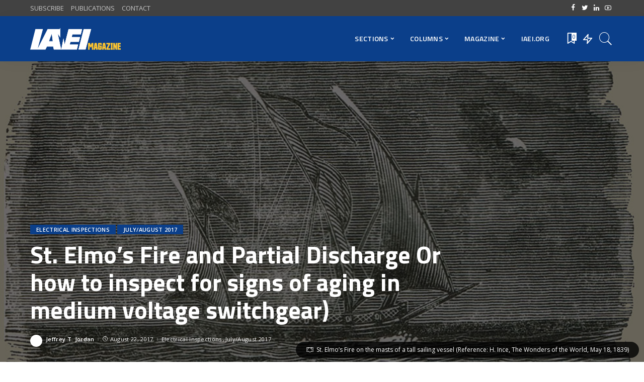

--- FILE ---
content_type: text/html; charset=UTF-8
request_url: https://iaeimagazine.org/2017/julyaugust-2017/st-elmos-fire-and-partial-discharge-or-how-to-inspect-for-signs-of-aging-in-medium-voltage-switchgear/
body_size: 120466
content:
<!DOCTYPE html>
<html lang="en-US">
<head>
    <meta charset="UTF-8">
    <meta http-equiv="X-UA-Compatible" content="IE=edge">
    <meta name="viewport" content="width=device-width, initial-scale=1">
    <link rel="profile" href="https://gmpg.org/xfn/11">
	<title>St. Elmo’s Fire and Partial Discharge Or how to inspect for signs of aging in medium voltage switchgear) &#8211; IAEI Magazine</title>
<meta name='robots' content='max-image-preview:large' />
	<style>img:is([sizes="auto" i], [sizes^="auto," i]) { contain-intrinsic-size: 3000px 1500px }</style>
	            <link rel="preconnect" href="https://fonts.gstatic.com" crossorigin><link rel="preload" as="style" onload="this.onload=null;this.rel='stylesheet'" id="rb-preload-gfonts" href="https://fonts.googleapis.com/css?family=Open+Sans%3A300%2C400%2C600%2C700%2C800%2C300italic%2C400italic%2C600italic%2C700italic%2C800italic%7CTitillium+Web%3A600%2C700&amp;display=swap" crossorigin><noscript><link rel="stylesheet" id="rb-preload-gfonts" href="https://fonts.googleapis.com/css?family=Open+Sans%3A300%2C400%2C600%2C700%2C800%2C300italic%2C400italic%2C600italic%2C700italic%2C800italic%7CTitillium+Web%3A600%2C700&amp;display=swap"></noscript><link rel="apple-touch-icon" href="https://iaeimagazine.org/wp-content/uploads/2021/10/144x144.jpg"/>
		            <meta name="msapplication-TileColor" content="#ffffff">
            <meta name="msapplication-TileImage" content="https://iaeimagazine.org/wp-content/uploads/2021/10/144x144.jpg"/>
		<link rel='dns-prefetch' href='//fonts.googleapis.com' />
<link rel="alternate" type="application/rss+xml" title="IAEI Magazine &raquo; Feed" href="https://iaeimagazine.org/feed/" />
<link rel="alternate" type="application/rss+xml" title="IAEI Magazine &raquo; Comments Feed" href="https://iaeimagazine.org/comments/feed/" />
<script id="wpp-js" src="https://iaeimagazine.org/wp-content/plugins/wordpress-popular-posts/assets/js/wpp.min.js?ver=7.3.6" data-sampling="0" data-sampling-rate="100" data-api-url="https://iaeimagazine.org/wp-json/wordpress-popular-posts" data-post-id="14749" data-token="d7b941bed6" data-lang="0" data-debug="0"></script>
<script type="application/ld+json">{"@context":"https://schema.org","@type":"Organization","legalName":"IAEI Magazine","url":"https://iaeimagazine.org/","logo":"https://iaeimagazine.org/wp-content/uploads/2021/10/IAEI-Magazine-Logo-1.png","sameAs":["http://www.facebook.com/iaeiorg","https://twitter.com/IAEI","http://www.linkedin.com/company/international-association-of-electrical-inspectors/","https://www.youtube.com/user/IAEIInternational"]}</script>
		<!-- This site uses the Google Analytics by MonsterInsights plugin v9.10.0 - Using Analytics tracking - https://www.monsterinsights.com/ -->
							<script src="//www.googletagmanager.com/gtag/js?id=G-F33333NK3H"  data-cfasync="false" data-wpfc-render="false" async></script>
			<script data-cfasync="false" data-wpfc-render="false">
				var mi_version = '9.10.0';
				var mi_track_user = true;
				var mi_no_track_reason = '';
								var MonsterInsightsDefaultLocations = {"page_location":"https:\/\/iaeimagazine.org\/2017\/julyaugust-2017\/st-elmos-fire-and-partial-discharge-or-how-to-inspect-for-signs-of-aging-in-medium-voltage-switchgear\/"};
								if ( typeof MonsterInsightsPrivacyGuardFilter === 'function' ) {
					var MonsterInsightsLocations = (typeof MonsterInsightsExcludeQuery === 'object') ? MonsterInsightsPrivacyGuardFilter( MonsterInsightsExcludeQuery ) : MonsterInsightsPrivacyGuardFilter( MonsterInsightsDefaultLocations );
				} else {
					var MonsterInsightsLocations = (typeof MonsterInsightsExcludeQuery === 'object') ? MonsterInsightsExcludeQuery : MonsterInsightsDefaultLocations;
				}

								var disableStrs = [
										'ga-disable-G-F33333NK3H',
									];

				/* Function to detect opted out users */
				function __gtagTrackerIsOptedOut() {
					for (var index = 0; index < disableStrs.length; index++) {
						if (document.cookie.indexOf(disableStrs[index] + '=true') > -1) {
							return true;
						}
					}

					return false;
				}

				/* Disable tracking if the opt-out cookie exists. */
				if (__gtagTrackerIsOptedOut()) {
					for (var index = 0; index < disableStrs.length; index++) {
						window[disableStrs[index]] = true;
					}
				}

				/* Opt-out function */
				function __gtagTrackerOptout() {
					for (var index = 0; index < disableStrs.length; index++) {
						document.cookie = disableStrs[index] + '=true; expires=Thu, 31 Dec 2099 23:59:59 UTC; path=/';
						window[disableStrs[index]] = true;
					}
				}

				if ('undefined' === typeof gaOptout) {
					function gaOptout() {
						__gtagTrackerOptout();
					}
				}
								window.dataLayer = window.dataLayer || [];

				window.MonsterInsightsDualTracker = {
					helpers: {},
					trackers: {},
				};
				if (mi_track_user) {
					function __gtagDataLayer() {
						dataLayer.push(arguments);
					}

					function __gtagTracker(type, name, parameters) {
						if (!parameters) {
							parameters = {};
						}

						if (parameters.send_to) {
							__gtagDataLayer.apply(null, arguments);
							return;
						}

						if (type === 'event') {
														parameters.send_to = monsterinsights_frontend.v4_id;
							var hookName = name;
							if (typeof parameters['event_category'] !== 'undefined') {
								hookName = parameters['event_category'] + ':' + name;
							}

							if (typeof MonsterInsightsDualTracker.trackers[hookName] !== 'undefined') {
								MonsterInsightsDualTracker.trackers[hookName](parameters);
							} else {
								__gtagDataLayer('event', name, parameters);
							}
							
						} else {
							__gtagDataLayer.apply(null, arguments);
						}
					}

					__gtagTracker('js', new Date());
					__gtagTracker('set', {
						'developer_id.dZGIzZG': true,
											});
					if ( MonsterInsightsLocations.page_location ) {
						__gtagTracker('set', MonsterInsightsLocations);
					}
										__gtagTracker('config', 'G-F33333NK3H', {"forceSSL":"true","link_attribution":"true"} );
										window.gtag = __gtagTracker;										(function () {
						/* https://developers.google.com/analytics/devguides/collection/analyticsjs/ */
						/* ga and __gaTracker compatibility shim. */
						var noopfn = function () {
							return null;
						};
						var newtracker = function () {
							return new Tracker();
						};
						var Tracker = function () {
							return null;
						};
						var p = Tracker.prototype;
						p.get = noopfn;
						p.set = noopfn;
						p.send = function () {
							var args = Array.prototype.slice.call(arguments);
							args.unshift('send');
							__gaTracker.apply(null, args);
						};
						var __gaTracker = function () {
							var len = arguments.length;
							if (len === 0) {
								return;
							}
							var f = arguments[len - 1];
							if (typeof f !== 'object' || f === null || typeof f.hitCallback !== 'function') {
								if ('send' === arguments[0]) {
									var hitConverted, hitObject = false, action;
									if ('event' === arguments[1]) {
										if ('undefined' !== typeof arguments[3]) {
											hitObject = {
												'eventAction': arguments[3],
												'eventCategory': arguments[2],
												'eventLabel': arguments[4],
												'value': arguments[5] ? arguments[5] : 1,
											}
										}
									}
									if ('pageview' === arguments[1]) {
										if ('undefined' !== typeof arguments[2]) {
											hitObject = {
												'eventAction': 'page_view',
												'page_path': arguments[2],
											}
										}
									}
									if (typeof arguments[2] === 'object') {
										hitObject = arguments[2];
									}
									if (typeof arguments[5] === 'object') {
										Object.assign(hitObject, arguments[5]);
									}
									if ('undefined' !== typeof arguments[1].hitType) {
										hitObject = arguments[1];
										if ('pageview' === hitObject.hitType) {
											hitObject.eventAction = 'page_view';
										}
									}
									if (hitObject) {
										action = 'timing' === arguments[1].hitType ? 'timing_complete' : hitObject.eventAction;
										hitConverted = mapArgs(hitObject);
										__gtagTracker('event', action, hitConverted);
									}
								}
								return;
							}

							function mapArgs(args) {
								var arg, hit = {};
								var gaMap = {
									'eventCategory': 'event_category',
									'eventAction': 'event_action',
									'eventLabel': 'event_label',
									'eventValue': 'event_value',
									'nonInteraction': 'non_interaction',
									'timingCategory': 'event_category',
									'timingVar': 'name',
									'timingValue': 'value',
									'timingLabel': 'event_label',
									'page': 'page_path',
									'location': 'page_location',
									'title': 'page_title',
									'referrer' : 'page_referrer',
								};
								for (arg in args) {
																		if (!(!args.hasOwnProperty(arg) || !gaMap.hasOwnProperty(arg))) {
										hit[gaMap[arg]] = args[arg];
									} else {
										hit[arg] = args[arg];
									}
								}
								return hit;
							}

							try {
								f.hitCallback();
							} catch (ex) {
							}
						};
						__gaTracker.create = newtracker;
						__gaTracker.getByName = newtracker;
						__gaTracker.getAll = function () {
							return [];
						};
						__gaTracker.remove = noopfn;
						__gaTracker.loaded = true;
						window['__gaTracker'] = __gaTracker;
					})();
									} else {
										console.log("");
					(function () {
						function __gtagTracker() {
							return null;
						}

						window['__gtagTracker'] = __gtagTracker;
						window['gtag'] = __gtagTracker;
					})();
									}
			</script>
							<!-- / Google Analytics by MonsterInsights -->
		<script>
window._wpemojiSettings = {"baseUrl":"https:\/\/s.w.org\/images\/core\/emoji\/16.0.1\/72x72\/","ext":".png","svgUrl":"https:\/\/s.w.org\/images\/core\/emoji\/16.0.1\/svg\/","svgExt":".svg","source":{"concatemoji":"https:\/\/iaeimagazine.org\/wp-includes\/js\/wp-emoji-release.min.js?ver=6.8.3"}};
/*! This file is auto-generated */
!function(s,n){var o,i,e;function c(e){try{var t={supportTests:e,timestamp:(new Date).valueOf()};sessionStorage.setItem(o,JSON.stringify(t))}catch(e){}}function p(e,t,n){e.clearRect(0,0,e.canvas.width,e.canvas.height),e.fillText(t,0,0);var t=new Uint32Array(e.getImageData(0,0,e.canvas.width,e.canvas.height).data),a=(e.clearRect(0,0,e.canvas.width,e.canvas.height),e.fillText(n,0,0),new Uint32Array(e.getImageData(0,0,e.canvas.width,e.canvas.height).data));return t.every(function(e,t){return e===a[t]})}function u(e,t){e.clearRect(0,0,e.canvas.width,e.canvas.height),e.fillText(t,0,0);for(var n=e.getImageData(16,16,1,1),a=0;a<n.data.length;a++)if(0!==n.data[a])return!1;return!0}function f(e,t,n,a){switch(t){case"flag":return n(e,"\ud83c\udff3\ufe0f\u200d\u26a7\ufe0f","\ud83c\udff3\ufe0f\u200b\u26a7\ufe0f")?!1:!n(e,"\ud83c\udde8\ud83c\uddf6","\ud83c\udde8\u200b\ud83c\uddf6")&&!n(e,"\ud83c\udff4\udb40\udc67\udb40\udc62\udb40\udc65\udb40\udc6e\udb40\udc67\udb40\udc7f","\ud83c\udff4\u200b\udb40\udc67\u200b\udb40\udc62\u200b\udb40\udc65\u200b\udb40\udc6e\u200b\udb40\udc67\u200b\udb40\udc7f");case"emoji":return!a(e,"\ud83e\udedf")}return!1}function g(e,t,n,a){var r="undefined"!=typeof WorkerGlobalScope&&self instanceof WorkerGlobalScope?new OffscreenCanvas(300,150):s.createElement("canvas"),o=r.getContext("2d",{willReadFrequently:!0}),i=(o.textBaseline="top",o.font="600 32px Arial",{});return e.forEach(function(e){i[e]=t(o,e,n,a)}),i}function t(e){var t=s.createElement("script");t.src=e,t.defer=!0,s.head.appendChild(t)}"undefined"!=typeof Promise&&(o="wpEmojiSettingsSupports",i=["flag","emoji"],n.supports={everything:!0,everythingExceptFlag:!0},e=new Promise(function(e){s.addEventListener("DOMContentLoaded",e,{once:!0})}),new Promise(function(t){var n=function(){try{var e=JSON.parse(sessionStorage.getItem(o));if("object"==typeof e&&"number"==typeof e.timestamp&&(new Date).valueOf()<e.timestamp+604800&&"object"==typeof e.supportTests)return e.supportTests}catch(e){}return null}();if(!n){if("undefined"!=typeof Worker&&"undefined"!=typeof OffscreenCanvas&&"undefined"!=typeof URL&&URL.createObjectURL&&"undefined"!=typeof Blob)try{var e="postMessage("+g.toString()+"("+[JSON.stringify(i),f.toString(),p.toString(),u.toString()].join(",")+"));",a=new Blob([e],{type:"text/javascript"}),r=new Worker(URL.createObjectURL(a),{name:"wpTestEmojiSupports"});return void(r.onmessage=function(e){c(n=e.data),r.terminate(),t(n)})}catch(e){}c(n=g(i,f,p,u))}t(n)}).then(function(e){for(var t in e)n.supports[t]=e[t],n.supports.everything=n.supports.everything&&n.supports[t],"flag"!==t&&(n.supports.everythingExceptFlag=n.supports.everythingExceptFlag&&n.supports[t]);n.supports.everythingExceptFlag=n.supports.everythingExceptFlag&&!n.supports.flag,n.DOMReady=!1,n.readyCallback=function(){n.DOMReady=!0}}).then(function(){return e}).then(function(){var e;n.supports.everything||(n.readyCallback(),(e=n.source||{}).concatemoji?t(e.concatemoji):e.wpemoji&&e.twemoji&&(t(e.twemoji),t(e.wpemoji)))}))}((window,document),window._wpemojiSettings);
</script>
<style id='wp-emoji-styles-inline-css'>

	img.wp-smiley, img.emoji {
		display: inline !important;
		border: none !important;
		box-shadow: none !important;
		height: 1em !important;
		width: 1em !important;
		margin: 0 0.07em !important;
		vertical-align: -0.1em !important;
		background: none !important;
		padding: 0 !important;
	}
</style>
<link rel='stylesheet' id='wp-block-library-css' href='https://iaeimagazine.org/wp-includes/css/dist/block-library/style.min.css?ver=6.8.3' media='all' />
<style id='classic-theme-styles-inline-css'>
/*! This file is auto-generated */
.wp-block-button__link{color:#fff;background-color:#32373c;border-radius:9999px;box-shadow:none;text-decoration:none;padding:calc(.667em + 2px) calc(1.333em + 2px);font-size:1.125em}.wp-block-file__button{background:#32373c;color:#fff;text-decoration:none}
</style>
<style id='global-styles-inline-css'>
:root{--wp--preset--aspect-ratio--square: 1;--wp--preset--aspect-ratio--4-3: 4/3;--wp--preset--aspect-ratio--3-4: 3/4;--wp--preset--aspect-ratio--3-2: 3/2;--wp--preset--aspect-ratio--2-3: 2/3;--wp--preset--aspect-ratio--16-9: 16/9;--wp--preset--aspect-ratio--9-16: 9/16;--wp--preset--color--black: #000000;--wp--preset--color--cyan-bluish-gray: #abb8c3;--wp--preset--color--white: #ffffff;--wp--preset--color--pale-pink: #f78da7;--wp--preset--color--vivid-red: #cf2e2e;--wp--preset--color--luminous-vivid-orange: #ff6900;--wp--preset--color--luminous-vivid-amber: #fcb900;--wp--preset--color--light-green-cyan: #7bdcb5;--wp--preset--color--vivid-green-cyan: #00d084;--wp--preset--color--pale-cyan-blue: #8ed1fc;--wp--preset--color--vivid-cyan-blue: #0693e3;--wp--preset--color--vivid-purple: #9b51e0;--wp--preset--gradient--vivid-cyan-blue-to-vivid-purple: linear-gradient(135deg,rgba(6,147,227,1) 0%,rgb(155,81,224) 100%);--wp--preset--gradient--light-green-cyan-to-vivid-green-cyan: linear-gradient(135deg,rgb(122,220,180) 0%,rgb(0,208,130) 100%);--wp--preset--gradient--luminous-vivid-amber-to-luminous-vivid-orange: linear-gradient(135deg,rgba(252,185,0,1) 0%,rgba(255,105,0,1) 100%);--wp--preset--gradient--luminous-vivid-orange-to-vivid-red: linear-gradient(135deg,rgba(255,105,0,1) 0%,rgb(207,46,46) 100%);--wp--preset--gradient--very-light-gray-to-cyan-bluish-gray: linear-gradient(135deg,rgb(238,238,238) 0%,rgb(169,184,195) 100%);--wp--preset--gradient--cool-to-warm-spectrum: linear-gradient(135deg,rgb(74,234,220) 0%,rgb(151,120,209) 20%,rgb(207,42,186) 40%,rgb(238,44,130) 60%,rgb(251,105,98) 80%,rgb(254,248,76) 100%);--wp--preset--gradient--blush-light-purple: linear-gradient(135deg,rgb(255,206,236) 0%,rgb(152,150,240) 100%);--wp--preset--gradient--blush-bordeaux: linear-gradient(135deg,rgb(254,205,165) 0%,rgb(254,45,45) 50%,rgb(107,0,62) 100%);--wp--preset--gradient--luminous-dusk: linear-gradient(135deg,rgb(255,203,112) 0%,rgb(199,81,192) 50%,rgb(65,88,208) 100%);--wp--preset--gradient--pale-ocean: linear-gradient(135deg,rgb(255,245,203) 0%,rgb(182,227,212) 50%,rgb(51,167,181) 100%);--wp--preset--gradient--electric-grass: linear-gradient(135deg,rgb(202,248,128) 0%,rgb(113,206,126) 100%);--wp--preset--gradient--midnight: linear-gradient(135deg,rgb(2,3,129) 0%,rgb(40,116,252) 100%);--wp--preset--font-size--small: 13px;--wp--preset--font-size--medium: 20px;--wp--preset--font-size--large: 36px;--wp--preset--font-size--x-large: 42px;--wp--preset--spacing--20: 0.44rem;--wp--preset--spacing--30: 0.67rem;--wp--preset--spacing--40: 1rem;--wp--preset--spacing--50: 1.5rem;--wp--preset--spacing--60: 2.25rem;--wp--preset--spacing--70: 3.38rem;--wp--preset--spacing--80: 5.06rem;--wp--preset--shadow--natural: 6px 6px 9px rgba(0, 0, 0, 0.2);--wp--preset--shadow--deep: 12px 12px 50px rgba(0, 0, 0, 0.4);--wp--preset--shadow--sharp: 6px 6px 0px rgba(0, 0, 0, 0.2);--wp--preset--shadow--outlined: 6px 6px 0px -3px rgba(255, 255, 255, 1), 6px 6px rgba(0, 0, 0, 1);--wp--preset--shadow--crisp: 6px 6px 0px rgba(0, 0, 0, 1);}:where(.is-layout-flex){gap: 0.5em;}:where(.is-layout-grid){gap: 0.5em;}body .is-layout-flex{display: flex;}.is-layout-flex{flex-wrap: wrap;align-items: center;}.is-layout-flex > :is(*, div){margin: 0;}body .is-layout-grid{display: grid;}.is-layout-grid > :is(*, div){margin: 0;}:where(.wp-block-columns.is-layout-flex){gap: 2em;}:where(.wp-block-columns.is-layout-grid){gap: 2em;}:where(.wp-block-post-template.is-layout-flex){gap: 1.25em;}:where(.wp-block-post-template.is-layout-grid){gap: 1.25em;}.has-black-color{color: var(--wp--preset--color--black) !important;}.has-cyan-bluish-gray-color{color: var(--wp--preset--color--cyan-bluish-gray) !important;}.has-white-color{color: var(--wp--preset--color--white) !important;}.has-pale-pink-color{color: var(--wp--preset--color--pale-pink) !important;}.has-vivid-red-color{color: var(--wp--preset--color--vivid-red) !important;}.has-luminous-vivid-orange-color{color: var(--wp--preset--color--luminous-vivid-orange) !important;}.has-luminous-vivid-amber-color{color: var(--wp--preset--color--luminous-vivid-amber) !important;}.has-light-green-cyan-color{color: var(--wp--preset--color--light-green-cyan) !important;}.has-vivid-green-cyan-color{color: var(--wp--preset--color--vivid-green-cyan) !important;}.has-pale-cyan-blue-color{color: var(--wp--preset--color--pale-cyan-blue) !important;}.has-vivid-cyan-blue-color{color: var(--wp--preset--color--vivid-cyan-blue) !important;}.has-vivid-purple-color{color: var(--wp--preset--color--vivid-purple) !important;}.has-black-background-color{background-color: var(--wp--preset--color--black) !important;}.has-cyan-bluish-gray-background-color{background-color: var(--wp--preset--color--cyan-bluish-gray) !important;}.has-white-background-color{background-color: var(--wp--preset--color--white) !important;}.has-pale-pink-background-color{background-color: var(--wp--preset--color--pale-pink) !important;}.has-vivid-red-background-color{background-color: var(--wp--preset--color--vivid-red) !important;}.has-luminous-vivid-orange-background-color{background-color: var(--wp--preset--color--luminous-vivid-orange) !important;}.has-luminous-vivid-amber-background-color{background-color: var(--wp--preset--color--luminous-vivid-amber) !important;}.has-light-green-cyan-background-color{background-color: var(--wp--preset--color--light-green-cyan) !important;}.has-vivid-green-cyan-background-color{background-color: var(--wp--preset--color--vivid-green-cyan) !important;}.has-pale-cyan-blue-background-color{background-color: var(--wp--preset--color--pale-cyan-blue) !important;}.has-vivid-cyan-blue-background-color{background-color: var(--wp--preset--color--vivid-cyan-blue) !important;}.has-vivid-purple-background-color{background-color: var(--wp--preset--color--vivid-purple) !important;}.has-black-border-color{border-color: var(--wp--preset--color--black) !important;}.has-cyan-bluish-gray-border-color{border-color: var(--wp--preset--color--cyan-bluish-gray) !important;}.has-white-border-color{border-color: var(--wp--preset--color--white) !important;}.has-pale-pink-border-color{border-color: var(--wp--preset--color--pale-pink) !important;}.has-vivid-red-border-color{border-color: var(--wp--preset--color--vivid-red) !important;}.has-luminous-vivid-orange-border-color{border-color: var(--wp--preset--color--luminous-vivid-orange) !important;}.has-luminous-vivid-amber-border-color{border-color: var(--wp--preset--color--luminous-vivid-amber) !important;}.has-light-green-cyan-border-color{border-color: var(--wp--preset--color--light-green-cyan) !important;}.has-vivid-green-cyan-border-color{border-color: var(--wp--preset--color--vivid-green-cyan) !important;}.has-pale-cyan-blue-border-color{border-color: var(--wp--preset--color--pale-cyan-blue) !important;}.has-vivid-cyan-blue-border-color{border-color: var(--wp--preset--color--vivid-cyan-blue) !important;}.has-vivid-purple-border-color{border-color: var(--wp--preset--color--vivid-purple) !important;}.has-vivid-cyan-blue-to-vivid-purple-gradient-background{background: var(--wp--preset--gradient--vivid-cyan-blue-to-vivid-purple) !important;}.has-light-green-cyan-to-vivid-green-cyan-gradient-background{background: var(--wp--preset--gradient--light-green-cyan-to-vivid-green-cyan) !important;}.has-luminous-vivid-amber-to-luminous-vivid-orange-gradient-background{background: var(--wp--preset--gradient--luminous-vivid-amber-to-luminous-vivid-orange) !important;}.has-luminous-vivid-orange-to-vivid-red-gradient-background{background: var(--wp--preset--gradient--luminous-vivid-orange-to-vivid-red) !important;}.has-very-light-gray-to-cyan-bluish-gray-gradient-background{background: var(--wp--preset--gradient--very-light-gray-to-cyan-bluish-gray) !important;}.has-cool-to-warm-spectrum-gradient-background{background: var(--wp--preset--gradient--cool-to-warm-spectrum) !important;}.has-blush-light-purple-gradient-background{background: var(--wp--preset--gradient--blush-light-purple) !important;}.has-blush-bordeaux-gradient-background{background: var(--wp--preset--gradient--blush-bordeaux) !important;}.has-luminous-dusk-gradient-background{background: var(--wp--preset--gradient--luminous-dusk) !important;}.has-pale-ocean-gradient-background{background: var(--wp--preset--gradient--pale-ocean) !important;}.has-electric-grass-gradient-background{background: var(--wp--preset--gradient--electric-grass) !important;}.has-midnight-gradient-background{background: var(--wp--preset--gradient--midnight) !important;}.has-small-font-size{font-size: var(--wp--preset--font-size--small) !important;}.has-medium-font-size{font-size: var(--wp--preset--font-size--medium) !important;}.has-large-font-size{font-size: var(--wp--preset--font-size--large) !important;}.has-x-large-font-size{font-size: var(--wp--preset--font-size--x-large) !important;}
:where(.wp-block-post-template.is-layout-flex){gap: 1.25em;}:where(.wp-block-post-template.is-layout-grid){gap: 1.25em;}
:where(.wp-block-columns.is-layout-flex){gap: 2em;}:where(.wp-block-columns.is-layout-grid){gap: 2em;}
:root :where(.wp-block-pullquote){font-size: 1.5em;line-height: 1.6;}
</style>
<link rel='stylesheet' id='authors-list-css-css' href='https://iaeimagazine.org/wp-content/plugins/authors-list/backend/assets/css/front.css?ver=2.0.6.1' media='all' />
<link rel='stylesheet' id='jquery-ui-css-css' href='https://iaeimagazine.org/wp-content/plugins/authors-list/backend/assets/css/jquery-ui.css?ver=2.0.6.1' media='all' />
<link rel='stylesheet' id='contact-form-7-css' href='https://iaeimagazine.org/wp-content/plugins/contact-form-7/includes/css/styles.css?ver=6.1.3' media='all' />
<link rel='stylesheet' id='responsive-lightbox-swipebox-css' href='https://iaeimagazine.org/wp-content/plugins/responsive-lightbox/assets/swipebox/swipebox.min.css?ver=1.5.2' media='all' />
<link rel='stylesheet' id='wordpress-popular-posts-css-css' href='https://iaeimagazine.org/wp-content/plugins/wordpress-popular-posts/assets/css/wpp.css?ver=7.3.6' media='all' />
<link rel='stylesheet' id='pixwell-main-css' href='https://iaeimagazine.org/wp-content/themes/pixwell/assets/css/main.css?ver=9.0' media='all' />
<style id='pixwell-main-inline-css'>
html {font-family:Open Sans;font-weight:400;font-size:15px;color:#555555;}h1, .h1 {font-family:Titillium Web;font-weight:700;text-transform:none;color:#333333;}h2, .h2 {font-family:Titillium Web;font-weight:600;color:#333333;}h3, .h3 {font-family:Titillium Web;font-weight:600;color:#333333;}h4, .h4 {font-family:Titillium Web;font-weight:600;color:#333333;}h5, .h5 {font-family:Titillium Web;font-weight:600;color:#333333;}h6, .h6 {font-family:Titillium Web;font-weight:600;color:#333333;}.single-tagline h6 {}.p-wrap .entry-summary, .twitter-content.entry-summary, .author-description, .rssSummary, .rb-sdesc {font-family:Open Sans;font-weight:400;}.p-cat-info {font-family:Open Sans;font-weight:600;text-transform:uppercase;font-size:11px;}.p-meta-info, .wp-block-latest-posts__post-date {font-family:Open Sans;font-weight:400;font-size:11px;}.meta-info-author.meta-info-el {font-family:Open Sans;font-weight:600;font-size:11px;}.breadcrumb {font-family:Open Sans;font-weight:600;font-size:12px;}.footer-menu-inner {font-family:Titillium Web;font-weight:600;font-size:14px;letter-spacing:0px;}.topbar-wrap {font-family:Open Sans;color:#ffffff;}.topbar-menu-wrap {}.main-menu > li > a, .off-canvas-menu > li > a {font-family:Titillium Web;font-weight:600;font-size:14px;}.main-menu .sub-menu:not(.sub-mega), .off-canvas-menu .sub-menu {}.is-logo-text .logo-title {}.block-title, .block-header .block-title {font-family:Open Sans;font-weight:600;font-size:14px;}.ajax-quick-filter, .block-view-more {font-family:Open Sans;font-weight:600;font-size:11px;}.widget-title, .widget .widget-title {font-family:Open Sans;font-weight:600;text-transform:uppercase;font-size:13px;}body .widget.widget_nav_menu .menu-item {}body.boxed {background-color : #fafafa;background-repeat : no-repeat;background-size : cover;background-attachment : fixed;background-position : center center;}.header-6 .banner-wrap {}.footer-wrap:before {background-color : #10181e;; content: ""; position: absolute; left: 0; top: 0; width: 100%; height: 100%;}.header-9 .banner-wrap { }.topline-wrap {height: 2px}.topbar-wrap {background-color: #424242;}.topbar-wrap { background-image: linear-gradient(90deg, #424242, #424242); }.topbar-menu .sub-menu {background-color: #424242;background-image: linear-gradient(145deg, #424242, #424242);}.navbar-inner {min-height: 90px;}.navbar-inner .logo-wrap img {max-height: 90px;}.main-menu > li > a {height: 90px;}.navbar-wrap:not(.transparent-navbar-wrap), #mobile-sticky-nav, #amp-navbar {background-color: #0b3f8a;background-image: linear-gradient(90deg, #0b3f8a, #0b3f8a);}[data-theme="dark"] .navbar-wrap:not(.transparent-navbar-wrap) {background-color: unset; background-image: unset;}.navbar-border-holder { border: none }.navbar-wrap:not(.transparent-navbar-wrap), #mobile-sticky-nav, #amp-navbar {color: #ffffff;}.fw-mega-cat.is-dark-text { color: #555555; }.header-wrap .navbar-wrap:not(.transparent-navbar-wrap) .cart-counter, .header-wrap:not(.header-float) .navbar-wrap .rb-counter,.header-wrap:not(.header-float) .is-light-text .rb-counter, .header-float .section-sticky .rb-counter {background-color: #ffffff;}.header-5 .btn-toggle-wrap, .header-5 .section-sticky .logo-wrap,.header-5 .main-menu > li > a, .header-5 .navbar-right {color: #ffffff;}.navbar-wrap .navbar-social a:hover {color: #ffffff;opacity: .7; }.header-wrap .navbar-wrap:not(.transparent-navbar-wrap) .rb-counter,.header-wrap:not(.header-float) .navbar-wrap .rb-counter, .header-wrap:not(.header-float) .is-light-text .rb-counter { color: #0b3f8a; }.main-menu .sub-menu {background-color: #0b3f8a;background-image: linear-gradient(90deg, #0b3f8a, #0b3f8a);}.main-menu .sub-menu:not(.mega-category) { color: #ffffff;}.main-menu > li.menu-item-has-children > .sub-menu:before {display: none;}.mobile-nav-inner {}.navbar-border-holder {border-width: 2px; }input[type="submit"]:hover, input[type="submit"]:focus, button:hover, button:focus,input[type="button"]:hover, input[type="button"]:focus,.post-edit-link:hover, a.pagination-link:hover, a.page-numbers:hover,.post-page-numbers:hover, a.loadmore-link:hover, .pagination-simple .page-numbers:hover,#off-canvas-close-btn:hover, .off-canvas-subscribe a, .block-header-3 .block-title:before,.cookie-accept:hover, .entry-footer a:hover, .box-comment-btn:hover,a.comment-reply-link:hover, .review-info, .entry-content a.wp-block-button__link:hover,#wp-calendar tbody a:hover, .instagram-box.box-intro:hover, .banner-btn a, .headerstrip-btn a,.is-light-text .widget:not(.woocommerce) .count,.rb-newsletter.is-light-text button.newsletter-submit,.cat-icon-round .cat-info-el, .cat-icon-radius .cat-info-el,.cat-icon-square .cat-info-el:before, .entry-content .wpcf7 label:before,body .cooked-recipe-directions .cooked-direction-number, span.cooked-taxonomy a:hover,.widget_categories a:hover .count, .widget_archive a:hover .count,.wp-block-categories-list a:hover .count, .wp-block-categories-list a:hover .count,.entry-content .wp-block-file .wp-block-file__button, #wp-calendar td#today,.mfp-close:hover, .is-light-text .mfp-close:hover, #rb-close-newsletter:hover,.tagcloud a:hover, .tagcloud a:focus, .is-light-text .tagcloud a:hover, .is-light-text .tagcloud a:focus,input[type="checkbox"].newsletter-checkbox:checked + label:before, .cta-btn.is-bg,.rb-mailchimp .mc4wp-form-fields input[type="submit"], .is-light-text .w-footer .mc4wp-form-fields input[type="submit"],.statics-el:first-child .inner, .table-link a:before, .subscribe-layout-3 .subscribe-box .subscribe-form input[type="submit"]{ background-color: #0b3f8a}.page-edit-link:hover, .rb-menu > li.current-menu-item > a > span:before,.p-url:hover, .p-url:focus, .p-wrap .p-url:hover,.p-wrap .p-url:focus, .p-link:hover span, .p-link:hover i,.meta-info-el a:hover, .sponsor-label, .block-header-3 .block-title:before,.subscribe-box .mc4wp-form-fields input[type="submit"]:hover + i,.entry-content p a:not(button), .comment-content a,.author-title a, .logged-in-as a:hover, .comment-list .logged-in-as a:hover,.gallery-list-label a:hover, .review-el .review-stars,.share-total, .breadcrumb a:hover, span.not-found-label, .return-home:hover, .section-not-found .page-content .return-home:hover,.subscribe-box .rb-newsletter.is-light-text button.newsletter-submit-icon:hover,.subscribe-box .rb-newsletter button.newsletter-submit-icon:hover,.fw-category-1 .cat-list-item:hover .cat-list-name, .fw-category-1.is-light-text .cat-list-item:hover .cat-list-name,body .cooked-icon-recipe-icon, .comment-list .comment-reply-title small a:hover,.widget_pages a:hover, .widget_meta a:hover, .widget_categories a:hover,.entry-content .wp-block-categories-list a:hover, .entry-content .wp-block-archives-list a:hover,.widget_archive a:hover, .widget.widget_nav_menu a:hover,  .p-grid-4.is-pop-style .p-header .counter-index,.twitter-content.entry-summary a:hover,.read-it-later:hover, .read-it-later:focus, .address-info a:hover,.gallery-popup-content .image-popup-description a:hover, .gallery-popup-content .image-popup-description a:focus,.entry-content ul.wp-block-latest-posts a:hover, .widget_recent_entries a:hover, .recentcomments a:hover, a.rsswidget:hover,.entry-content .wp-block-latest-comments__comment-meta a:hover,.entry-content .cooked-recipe-info .cooked-author a:hover, .entry-content a:not(button), .comment-content a,.about-desc a:hover, .is-light-text .about-desc a:hover, .portfolio-info-el:hover,.portfolio-nav a:hover, .portfolio-nav-next a:hover > i, .hbox-tagline span, .hbox-title span, .cta-tagline span, .cta-title span,.block-header-7 .block-header .block-title:first-letter, .rbc-sidebar .about-bio p a, .sbox-title span{ color: #0b3f8a}.p-podcast-wrap .mejs-container .mejs-controls .mejs-button.mejs-playpause-button:hover,.p-podcast-wrap .mejs-container .mejs-controls,.p-podcast-wrap .mejs-audio .mejs-controls .mejs-time-rail span.mejs-time-handle-content,.p-podcast-wrap .mejs-container .mejs-controls  .mejs-button.mejs-volume-button .mejs-volume-handle,.p-podcast-wrap .mejs-container .mejs-controls  .mejs-button.mejs-volume-button .mejs-volume-handle,.p-podcast-wrap .mejs-container .mejs-controls .mejs-horizontal-volume-slider .mejs-horizontal-volume-current{ background-color: #0b3f8a}.is-style-outline a.wp-block-button__link:hover{ color: #0b3f8a!important}a.comment-reply-link:hover, .navbar-holder.is-light-text .header-lightbox, .navbar-holder .header-lightbox, [data-theme="dark"] .navbar-holder .header-lightbox,input[type="checkbox"].newsletter-checkbox:checked + label:before, .cat-icon-line .cat-info-el{ border-color: #0b3f8a}.review-info, .p-review-info{ background-color: #f7c526}.review-el .review-stars, .average-stars i{ color: #f7c526}.rb-gallery-popup.mfp-bg.mfp-ready.rb-popup-effect{ background-color: #10181e}.category .category-header .header-holder{ background-color: #10181e}body.category.category-23085 .category-header .header-holder{ background-color: #000000}body.category.category-23086 .category-header .header-holder{ background-color: #000000}.instagram-box.box-intro { background-color: #555555; }.tipsy, .additional-meta, .sponsor-label, .sponsor-link, .entry-footer .tag-label,.box-nav .nav-label, .left-article-label, .share-label, .rss-date,.wp-block-latest-posts__post-date, .wp-block-latest-comments__comment-date,.image-caption, .wp-caption-text, .gallery-caption, .entry-content .wp-block-audio figcaption,.entry-content .wp-block-video figcaption, .entry-content .wp-block-image figcaption,.entry-content .wp-block-gallery .blocks-gallery-image figcaption,.entry-content .wp-block-gallery .blocks-gallery-item figcaption,.subscribe-content .desc, .follower-el .right-el, .author-job, .comment-metadata{ font-family: Open Sans; }.tipsy, .additional-meta, .sponsor-label, .entry-footer .tag-label,.box-nav .nav-label, .left-article-label, .share-label, .rss-date,.wp-block-latest-posts__post-date, .wp-block-latest-comments__comment-date,.image-caption, .wp-caption-text, .gallery-caption, .entry-content .wp-block-audio figcaption,.entry-content .wp-block-video figcaption, .entry-content .wp-block-image figcaption,.entry-content .wp-block-gallery .blocks-gallery-image figcaption,.entry-content .wp-block-gallery .blocks-gallery-item figcaption,.subscribe-content .desc, .follower-el .right-el, .author-job, .comment-metadata{ font-weight: 400; }.tipsy, .additional-meta, .sponsor-label, .sponsor-link, .entry-footer .tag-label,.box-nav .nav-label, .left-article-label, .share-label, .rss-date,.wp-block-latest-posts__post-date, .wp-block-latest-comments__comment-date,.subscribe-content .desc, .author-job{ font-size: 11px; }.image-caption, .wp-caption-text, .gallery-caption, .entry-content .wp-block-audio figcaption,.entry-content .wp-block-video figcaption, .entry-content .wp-block-image figcaption,.entry-content .wp-block-gallery .blocks-gallery-image figcaption,.entry-content .wp-block-gallery .blocks-gallery-item figcaption,.comment-metadata, .follower-el .right-el{ font-size: 12px; }.sponsor-link{ font-family: Open Sans; }.sponsor-link{ font-weight: 600; }.entry-footer a, .tagcloud a, .entry-footer .source, .entry-footer .via-el{ font-family: Open Sans; }.entry-footer a, .tagcloud a, .entry-footer .source, .entry-footer .via-el{ font-weight: 600; }.entry-footer a, .tagcloud a, .entry-footer .source, .entry-footer .via-el{ font-size: 11px !important; }.entry-footer a, .tagcloud a, .entry-footer .source, .entry-footer .via-el{ text-transform: uppercase; }.p-link, .rb-cookie .cookie-accept, a.comment-reply-link, .comment-list .comment-reply-title small a,.banner-btn a, .headerstrip-btn a, input[type="submit"], button, .pagination-wrap, .cta-btn, .rb-btn{ font-family: Open Sans; }.p-link, .rb-cookie .cookie-accept, a.comment-reply-link, .comment-list .comment-reply-title small a,.banner-btn a, .headerstrip-btn a, input[type="submit"], button, .pagination-wrap, .cta-btn, .rb-btn{ font-weight: 600; }.p-link, .rb-cookie .cookie-accept, a.comment-reply-link, .comment-list .comment-reply-title small a,.banner-btn a, .headerstrip-btn a, input[type="submit"], button, .pagination-wrap, .rb-btn{ font-size: 11px; }select, textarea, input[type="text"], input[type="tel"], input[type="email"], input[type="url"],input[type="search"], input[type="number"]{ font-family: Open Sans; }select, textarea, input[type="text"], input[type="tel"], input[type="email"], input[type="url"],input[type="search"], input[type="number"]{ font-weight: 400; }.footer-menu-inner, .widget_recent_comments .recentcomments > a:last-child,.wp-block-latest-comments__comment-link, .wp-block-latest-posts__list a,.widget_recent_entries li, .wp-block-quote *:not(cite), blockquote *:not(cite), .widget_rss li,.wp-block-latest-posts li, .wp-block-latest-comments__comment-link{ font-family: Titillium Web; }.footer-menu-inner, .widget_recent_comments .recentcomments > a:last-child,.wp-block-latest-comments__comment-link, .wp-block-latest-posts__list a,.widget_recent_entries li, .wp-block-quote *:not(cite), blockquote *:not(cite), .widget_rss li,.wp-block-latest-posts li, .wp-block-latest-comments__comment-link{ font-weight: 700; }@media only screen and (max-width: 767px) {.entry-content { font-size: .90rem; }.p-wrap .entry-summary, .twitter-content.entry-summary, .element-desc, .subscribe-description, .rb-sdecs,.copyright-inner > *, .summary-content, .pros-cons-wrap ul li,.gallery-popup-content .image-popup-description > *{ font-size: .76rem; }}@media only screen and (max-width: 991px) {.block-header-2 .block-title, .block-header-5 .block-title { font-size: 11px; }}@media only screen and (max-width: 767px) {.block-header-2 .block-title, .block-header-5 .block-title { font-size: 10px; }}h1, .h1, h1.single-title {font-size: 40px; }h2, .h2 {font-size: 26px; }h3, .h3 {font-size: 20px; }h4, .h4 {font-size: 17px; }h5, .h5 {font-size: 16px; }h6, .h6 {font-size: 15px; }@media only screen and (max-width: 1024px) {}@media only screen and (max-width: 991px) {}@media only screen and (max-width: 767px) {h1, .h1, h1.single-title {font-size: 20px; }h2, .h2 {font-size: 18px; }h3, .h3 {font-size: 16px; }h4, .h4 {font-size: 16px; }h5, .h5 {font-size: 15px; }h6, .h6 {font-size: 14px; }.block-title, .block-header .block-title {font-size: 12px !important; }.widget-title {font-size: 10px !important; }}
</style>
<link rel='stylesheet' id='simple-social-icons-font-css' href='https://iaeimagazine.org/wp-content/plugins/simple-social-icons/css/style.css?ver=3.0.2' media='all' />

<script src="https://iaeimagazine.org/wp-includes/js/jquery/jquery.min.js?ver=3.7.1" id="jquery-core-js"></script>
<script src="https://iaeimagazine.org/wp-includes/js/jquery/jquery-migrate.min.js?ver=3.4.1" id="jquery-migrate-js"></script>
<script src="https://iaeimagazine.org/wp-content/plugins/google-analytics-for-wordpress/assets/js/frontend-gtag.min.js?ver=9.10.0" id="monsterinsights-frontend-script-js" async data-wp-strategy="async"></script>
<script data-cfasync="false" data-wpfc-render="false" id='monsterinsights-frontend-script-js-extra'>var monsterinsights_frontend = {"js_events_tracking":"true","download_extensions":"doc,pdf,ppt,zip,xls,docx,pptx,xlsx","inbound_paths":"[{\"path\":\"\\\/go\\\/\",\"label\":\"affiliate\"},{\"path\":\"\\\/recommend\\\/\",\"label\":\"affiliate\"}]","home_url":"https:\/\/iaeimagazine.org","hash_tracking":"false","v4_id":"G-F33333NK3H"};</script>
<script src="https://iaeimagazine.org/wp-content/plugins/responsive-lightbox/assets/swipebox/jquery.swipebox.min.js?ver=1.5.2" id="responsive-lightbox-swipebox-js"></script>
<script src="https://iaeimagazine.org/wp-includes/js/underscore.min.js?ver=1.13.7" id="underscore-js"></script>
<script src="https://iaeimagazine.org/wp-content/plugins/responsive-lightbox/assets/infinitescroll/infinite-scroll.pkgd.min.js?ver=4.0.1" id="responsive-lightbox-infinite-scroll-js"></script>
<script id="responsive-lightbox-js-before">
var rlArgs = {"script":"swipebox","selector":"lightbox","customEvents":"","activeGalleries":true,"animation":true,"hideCloseButtonOnMobile":false,"removeBarsOnMobile":false,"hideBars":true,"hideBarsDelay":5000,"videoMaxWidth":1080,"useSVG":true,"loopAtEnd":false,"woocommerce_gallery":false,"ajaxurl":"https:\/\/iaeimagazine.org\/wp-admin\/admin-ajax.php","nonce":"e95c33407b","preview":false,"postId":14749,"scriptExtension":false};
</script>
<script src="https://iaeimagazine.org/wp-content/plugins/responsive-lightbox/js/front.js?ver=2.5.4" id="responsive-lightbox-js"></script>
<!--[if lt IE 9]>
<script src="https://iaeimagazine.org/wp-content/themes/pixwell/assets/js/html5shiv.min.js?ver=3.7.3" id="html5-js"></script>
<![endif]-->
<link rel="preload" href="https://iaeimagazine.org/wp-content/themes/pixwell/assets/fonts/ruby-icon.woff" as="font" type="font/woff" crossorigin="anonymous"> <link rel="https://api.w.org/" href="https://iaeimagazine.org/wp-json/" /><link rel="alternate" title="JSON" type="application/json" href="https://iaeimagazine.org/wp-json/wp/v2/posts/14749" /><link rel="EditURI" type="application/rsd+xml" title="RSD" href="https://iaeimagazine.org/xmlrpc.php?rsd" />
<meta name="generator" content="WordPress 6.8.3" />
<link rel="canonical" href="https://iaeimagazine.org/2017/julyaugust-2017/st-elmos-fire-and-partial-discharge-or-how-to-inspect-for-signs-of-aging-in-medium-voltage-switchgear/" />
<link rel='shortlink' href='https://iaeimagazine.org/?p=14749' />
<link rel="alternate" title="oEmbed (JSON)" type="application/json+oembed" href="https://iaeimagazine.org/wp-json/oembed/1.0/embed?url=https%3A%2F%2Fiaeimagazine.org%2F2017%2Fjulyaugust-2017%2Fst-elmos-fire-and-partial-discharge-or-how-to-inspect-for-signs-of-aging-in-medium-voltage-switchgear%2F" />
<link rel="alternate" title="oEmbed (XML)" type="text/xml+oembed" href="https://iaeimagazine.org/wp-json/oembed/1.0/embed?url=https%3A%2F%2Fiaeimagazine.org%2F2017%2Fjulyaugust-2017%2Fst-elmos-fire-and-partial-discharge-or-how-to-inspect-for-signs-of-aging-in-medium-voltage-switchgear%2F&#038;format=xml" />
	<link rel="preconnect" href="https://fonts.googleapis.com">
	<link rel="preconnect" href="https://fonts.gstatic.com">
	<script type="application/ld+json">{"@context":"https://schema.org","@type":"WebSite","@id":"https://iaeimagazine.org/#website","url":"https://iaeimagazine.org/","name":"IAEI Magazine","potentialAction":{"@type":"SearchAction","target":"https://iaeimagazine.org/?s={search_term_string}","query-input":"required name=search_term_string"}}</script>
            <style id="wpp-loading-animation-styles">@-webkit-keyframes bgslide{from{background-position-x:0}to{background-position-x:-200%}}@keyframes bgslide{from{background-position-x:0}to{background-position-x:-200%}}.wpp-widget-block-placeholder,.wpp-shortcode-placeholder{margin:0 auto;width:60px;height:3px;background:#dd3737;background:linear-gradient(90deg,#dd3737 0%,#571313 10%,#dd3737 100%);background-size:200% auto;border-radius:3px;-webkit-animation:bgslide 1s infinite linear;animation:bgslide 1s infinite linear}</style>
            <meta name="generator" content="Elementor 3.33.2; features: e_font_icon_svg, additional_custom_breakpoints; settings: css_print_method-external, google_font-enabled, font_display-swap">
			<style>
				.e-con.e-parent:nth-of-type(n+4):not(.e-lazyloaded):not(.e-no-lazyload),
				.e-con.e-parent:nth-of-type(n+4):not(.e-lazyloaded):not(.e-no-lazyload) * {
					background-image: none !important;
				}
				@media screen and (max-height: 1024px) {
					.e-con.e-parent:nth-of-type(n+3):not(.e-lazyloaded):not(.e-no-lazyload),
					.e-con.e-parent:nth-of-type(n+3):not(.e-lazyloaded):not(.e-no-lazyload) * {
						background-image: none !important;
					}
				}
				@media screen and (max-height: 640px) {
					.e-con.e-parent:nth-of-type(n+2):not(.e-lazyloaded):not(.e-no-lazyload),
					.e-con.e-parent:nth-of-type(n+2):not(.e-lazyloaded):not(.e-no-lazyload) * {
						background-image: none !important;
					}
				}
			</style>
					<meta property="og:title" content="St. Elmo’s Fire and Partial Discharge Or how to inspect for signs of aging in medium voltage switchgear)"/>
				<meta property="og:url" content="https://iaeimagazine.org/2017/julyaugust-2017/st-elmos-fire-and-partial-discharge-or-how-to-inspect-for-signs-of-aging-in-medium-voltage-switchgear/"/>
		<meta property="og:site_name" content="IAEI Magazine"/>
					<meta property="og:image" content="https://iaeimagazine.org/wp-content/uploads/2017/08/17d_JordanINTRO.jpg"/>
		<link rel="icon" href="https://iaeimagazine.org/wp-content/uploads/2020/02/cropped-IAEI-Magazine-Site-Icon-32x32.png" sizes="32x32" />
<link rel="icon" href="https://iaeimagazine.org/wp-content/uploads/2020/02/cropped-IAEI-Magazine-Site-Icon-192x192.png" sizes="192x192" />
<link rel="apple-touch-icon" href="https://iaeimagazine.org/wp-content/uploads/2020/02/cropped-IAEI-Magazine-Site-Icon-180x180.png" />
<meta name="msapplication-TileImage" content="https://iaeimagazine.org/wp-content/uploads/2020/02/cropped-IAEI-Magazine-Site-Icon-270x270.png" />
	<style id="egf-frontend-styles" type="text/css">
		h1 {} h2 {} p {font-family: 'Roboto Slab', sans-serif;font-size: 16px;font-style: normal;font-weight: 400;line-height: 2;} h6 {} h5 {} h3 {} h4 {} 	</style>
	</head>
<body class="wp-singular post-template-default single single-post postid-14749 single-format-standard wp-embed-responsive wp-theme-pixwell elementor-default elementor-kit-21506 is-single-2 sticky-nav smart-sticky is-tooltips is-backtop block-header-4 w-header-1 cat-icon-radius ele-round feat-round is-parallax-feat is-fmask mh-p-link mh-p-excerpt">
<div id="site" class="site">
	        <aside id="off-canvas-section" class="off-canvas-wrap dark-style is-hidden">
            <div class="close-panel-wrap tooltips-n">
                <a href="#" id="off-canvas-close-btn" title="Close Panel"><i class="btn-close"></i></a>
            </div>
            <div class="off-canvas-holder">
                                    <div class="off-canvas-header is-light-text">
                        <div class="header-inner">
                                                            <a href="https://iaeimagazine.org/" class="off-canvas-logo">
                                    <img loading="lazy" src="https://tf01.themeruby.com/tech/wp-content/uploads/sites/5/2019/08/logo-tm.png" alt="IAEI Magazine" height="90" width="78" loading="lazy">
                                </a>
                                                        <aside class="inner-bottom">
                                                                    <div class="off-canvas-social">
                                        <a class="social-link-facebook" title="Facebook" href="http://www.facebook.com/iaeiorg" target="_blank" rel="noopener nofollow"><i class="rbi rbi-facebook"></i></a><a class="social-link-twitter" title="Twitter" href="https://twitter.com/IAEI" target="_blank" rel="noopener nofollow"><i class="rbi rbi-twitter"></i></a><a class="social-link-linkedin" title="LinkedIn" href="http://www.linkedin.com/company/international-association-of-electrical-inspectors/" target="_blank" rel="noopener nofollow"><i class="rbi rbi-linkedin"></i></a><a class="social-link-youtube" title="YouTube" href="https://www.youtube.com/user/IAEIInternational" target="_blank" rel="noopener nofollow"><i class="rbi rbi-youtube-o"></i></a>                                    </div>
                                                                    <div class="inner-bottom-right">
                                        <aside class="bookmark-section">
	<a class="bookmark-link" href="#" title="Bookmarks">
		<span class="bookmark-icon"><i><svg class="svg-icon" aria-hidden="true" role="img" focusable="false" xmlns="http://www.w3.org/2000/svg" viewBox="0 0 512 512"><path fill="currentColor" d="M391.416,0H120.584c-17.778,0-32.242,14.464-32.242,32.242v460.413c0,7.016,3.798,13.477,9.924,16.895 c2.934,1.638,6.178,2.45,9.421,2.45c3.534,0,7.055-0.961,10.169-2.882l138.182-85.312l138.163,84.693 c5.971,3.669,13.458,3.817,19.564,0.387c6.107-3.418,9.892-9.872,9.892-16.875V32.242C423.657,14.464,409.194,0,391.416,0z  M384.967,457.453l-118.85-72.86c-6.229-3.817-14.07-3.798-20.28,0.032l-118.805,73.35V38.69h257.935V457.453z" /></svg></i><span class="bookmark-counter rb-counter">0</span></span>
	</a>
</aside>                                    </div>
                                                            </aside>
                        </div>
                    </div>
                                <div class="off-canvas-inner is-light-text">
                    <nav id="off-canvas-nav" class="off-canvas-nav">
                        <ul id="off-canvas-menu" class="off-canvas-menu rb-menu is-clicked"><li id="menu-item-24979" class="menu-item menu-item-type-custom menu-item-object-custom menu-item-has-children menu-item-24979"><a href="#"><span>SECTIONS</span></a>
<ul class="sub-menu">
	<li id="menu-item-22807" class="menu-item menu-item-type-taxonomy menu-item-object-category menu-item-22807"><a href="https://iaeimagazine.org/section/electrical-fundamentals/"><span>Electrical Fundamentals</span></a></li>
	<li id="menu-item-22806" class="menu-item menu-item-type-taxonomy menu-item-object-category current-post-ancestor current-menu-parent current-post-parent menu-item-22806"><a href="https://iaeimagazine.org/section/electrical-inspections/"><span>Electrical Inspections</span></a></li>
	<li id="menu-item-22810" class="menu-item menu-item-type-taxonomy menu-item-object-category menu-item-22810"><a href="https://iaeimagazine.org/section/standards/"><span>Industry Standards</span></a></li>
	<li id="menu-item-22808" class="menu-item menu-item-type-taxonomy menu-item-object-category menu-item-22808"><a href="https://iaeimagazine.org/section/electrical-safety/"><span>Electrical Safety</span></a></li>
</ul>
</li>
<li id="menu-item-18376" class="menu-item menu-item-type-custom menu-item-object-custom menu-item-has-children menu-item-18376"><a href="#"><span>COLUMNS</span></a>
<ul class="sub-menu">
	<li id="menu-item-18377" class="menu-item menu-item-type-taxonomy menu-item-object-category menu-item-18377"><a href="https://iaeimagazine.org/section/columns/ul-question-corner/"><span>UL Solutions Question Corner</span></a></li>
	<li id="menu-item-21817" class="menu-item menu-item-type-taxonomy menu-item-object-category menu-item-21817"><a href="https://iaeimagazine.org/section/columns/nfpa-code-talk/"><span>NFPA Code Talk</span></a></li>
	<li id="menu-item-18379" class="menu-item menu-item-type-taxonomy menu-item-object-category menu-item-18379"><a href="https://iaeimagazine.org/section/columns/canadian/"><span>Canadian Perspectives</span></a></li>
	<li id="menu-item-21815" class="menu-item menu-item-type-taxonomy menu-item-object-category menu-item-21815"><a href="https://iaeimagazine.org/section/columns/certification-insights/"><span>Certification Insights</span></a></li>
	<li id="menu-item-18389" class="menu-item menu-item-type-taxonomy menu-item-object-category menu-item-18389"><a href="https://iaeimagazine.org/section/columns/codehunter/"><span>Code Hunter</span></a></li>
</ul>
</li>
<li id="menu-item-18373" class="menu-item menu-item-type-custom menu-item-object-custom menu-item-has-children menu-item-18373"><a href="#"><span>MAGAZINE</span></a>
<ul class="sub-menu">
	<li id="menu-item-22999" class="menu-item menu-item-type-post_type menu-item-object-page menu-item-22999"><a href="https://iaeimagazine.org/latest-articles/"><span>Latest Articles</span></a></li>
	<li id="menu-item-18398" class="menu-item menu-item-type-post_type menu-item-object-page menu-item-18398"><a href="https://iaeimagazine.org/archives/"><span>Article Archive</span></a></li>
	<li id="menu-item-18393" class="menu-item menu-item-type-post_type menu-item-object-page menu-item-18393"><a href="https://iaeimagazine.org/about/subscribe/"><span>Subscribe</span></a></li>
	<li id="menu-item-18394" class="menu-item menu-item-type-post_type menu-item-object-page menu-item-18394"><a href="https://iaeimagazine.org/authors/"><span>Author List</span></a></li>
	<li id="menu-item-19627" class="menu-item menu-item-type-post_type menu-item-object-page menu-item-19627"><a href="https://iaeimagazine.org/advertise/"><span>Advertise</span></a></li>
	<li id="menu-item-18399" class="menu-item menu-item-type-post_type menu-item-object-page menu-item-privacy-policy menu-item-18399"><a rel="privacy-policy" href="https://iaeimagazine.org/about/privacy-statement/"><span>Privacy Statement</span></a></li>
	<li id="menu-item-18400" class="menu-item menu-item-type-post_type menu-item-object-page menu-item-18400"><a href="https://iaeimagazine.org/about/terms-and-conditions/"><span>Terms and Conditions</span></a></li>
</ul>
</li>
<li id="menu-item-20555" class="menu-item menu-item-type-custom menu-item-object-custom menu-item-20555"><a href="https://www.iaei.org/"><span>IAEI.ORG</span></a></li>
</ul>                    </nav>
                                    </div>
            </div>
        </aside>
            <div class="site-outer">
        <div class="site-mask"></div>
		<div class="topbar-wrap is-light-text">
	<div class="rbc-container">
		<div class="topbar-inner rb-m20-gutter">
			<div class="topbar-left">
								<aside class="topbar-info">
																	</aside>
									<nav id="topbar-navigation" class="topbar-menu-wrap">
						<div class="menu-top-bar-container"><ul id="topbar-menu" class="topbar-menu rb-menu"><li id="menu-item-18366" class="menu-item menu-item-type-post_type menu-item-object-page menu-item-18366"><a href="https://iaeimagazine.org/about/subscribe/"><span>SUBSCRIBE</span></a></li>
<li id="menu-item-20552" class="menu-item menu-item-type-custom menu-item-object-custom menu-item-20552"><a href="https://www.iaei.org/store/default.aspx"><span>PUBLICATIONS</span></a></li>
<li id="menu-item-18367" class="menu-item menu-item-type-post_type menu-item-object-page menu-item-18367"><a href="https://iaeimagazine.org/contact-us-2/"><span>CONTACT</span></a></li>
</ul></div>					</nav>
							</div>
			<div class="topbar-right">
									<div class="topbar-social tooltips-n">
						<a class="social-link-facebook" title="Facebook" href="http://www.facebook.com/iaeiorg" target="_blank" rel="noopener nofollow"><i class="rbi rbi-facebook"></i></a><a class="social-link-twitter" title="Twitter" href="https://twitter.com/IAEI" target="_blank" rel="noopener nofollow"><i class="rbi rbi-twitter"></i></a><a class="social-link-linkedin" title="LinkedIn" href="http://www.linkedin.com/company/international-association-of-electrical-inspectors/" target="_blank" rel="noopener nofollow"><i class="rbi rbi-linkedin"></i></a><a class="social-link-youtube" title="YouTube" href="https://www.youtube.com/user/IAEIInternational" target="_blank" rel="noopener nofollow"><i class="rbi rbi-youtube-o"></i></a>					</div>
							</div>
		</div>
	</div>
</div><header id="site-header" class="header-wrap header-2">
	<div class="navbar-outer">
		<div class="navbar-wrap">
				<aside id="mobile-navbar" class="mobile-navbar">
    <div class="mobile-nav-inner rb-p20-gutter">
                    <div class="m-nav-left">
                <a href="#" class="off-canvas-trigger btn-toggle-wrap btn-toggle-light"><span class="btn-toggle"><span class="off-canvas-toggle"><span class="icon-toggle"></span></span></span></a>
            </div>
            <div class="m-nav-centered">
                	<aside class="logo-mobile-wrap is-logo-image">
		<a href="https://iaeimagazine.org/" class="logo-mobile logo default">
			<img height="113" width="361" src="https://iaeimagazine.org/wp-content/uploads/2021/10/IAEI-Magazine-Logo-1.png" alt="IAEI Magazine">
		</a>
                    <a href="https://iaeimagazine.org/" class="logo-mobile logo dark">
                <img height="113" width="361" src="https://iaeimagazine.org/wp-content/uploads/2021/10/IAEI-Magazine-Logo-1.png" alt="IAEI Magazine">
            </a>
        	</aside>
            </div>
            <div class="m-nav-right">
                                                                <div class="mobile-search">
	<a href="#" title="Search" class="search-icon nav-search-link"><i class="rbi rbi-search-light"></i></a>
	<div class="navbar-search-popup header-lightbox">
		<div class="navbar-search-form"><form role="search" method="get" class="search-form" action="https://iaeimagazine.org/">
				<label>
					<span class="screen-reader-text">Search for:</span>
					<input type="search" class="search-field" placeholder="Search &hellip;" value="" name="s" />
				</label>
				<input type="submit" class="search-submit" value="Search" />
			</form></div>
	</div>
</div>
                            </div>
            </div>
</aside>
<aside id="mobile-sticky-nav" class="mobile-sticky-nav">
    <div class="mobile-navbar mobile-sticky-inner">
        <div class="mobile-nav-inner rb-p20-gutter">
                            <div class="m-nav-left">
                    <a href="#" class="off-canvas-trigger btn-toggle-wrap btn-toggle-light"><span class="btn-toggle"><span class="off-canvas-toggle"><span class="icon-toggle"></span></span></span></a>
                </div>
                <div class="m-nav-centered">
                    	<aside class="logo-mobile-wrap is-logo-image">
		<a href="https://iaeimagazine.org/" class="logo-mobile logo default">
			<img height="113" width="361" src="https://iaeimagazine.org/wp-content/uploads/2021/10/IAEI-Magazine-Logo-1.png" alt="IAEI Magazine">
		</a>
                    <a href="https://iaeimagazine.org/" class="logo-mobile logo dark">
                <img height="113" width="361" src="https://iaeimagazine.org/wp-content/uploads/2021/10/IAEI-Magazine-Logo-1.png" alt="IAEI Magazine">
            </a>
        	</aside>
                </div>
                <div class="m-nav-right">
                                                                                <div class="mobile-search">
	<a href="#" title="Search" class="search-icon nav-search-link"><i class="rbi rbi-search-light"></i></a>
	<div class="navbar-search-popup header-lightbox">
		<div class="navbar-search-form"><form role="search" method="get" class="search-form" action="https://iaeimagazine.org/">
				<label>
					<span class="screen-reader-text">Search for:</span>
					<input type="search" class="search-field" placeholder="Search &hellip;" value="" name="s" />
				</label>
				<input type="submit" class="search-submit" value="Search" />
			</form></div>
	</div>
</div>
                                    </div>
                    </div>
    </div>
</aside>
			<div class="rbc-container navbar-holder is-main-nav">
				<div class="navbar-inner rb-m20-gutter">
					<div class="navbar-left">
													<div class="logo-wrap is-logo-image site-branding">
					<a href="https://iaeimagazine.org/" class="logo default" title="IAEI Magazine">
				<img class="logo-default logo-retina" height="113" width="361" src="https://iaeimagazine.org/wp-content/uploads/2021/10/IAEI-Magazine-Logo-1.png" srcset="https://iaeimagazine.org/wp-content/uploads/2021/10/IAEI-Magazine-Logo-1.png 1x, https://iaeimagazine.org/wp-content/uploads/2021/10/IAEI-Magazine-Logo-1.png 2x" alt="IAEI Magazine">
			</a>
                            <a href="https://iaeimagazine.org/" class="logo dark" title="IAEI Magazine">
                    <img class="logo-default logo-retina" height="113" width="361" src="https://iaeimagazine.org/wp-content/uploads/2021/10/IAEI-Magazine-Logo-1.png" srcset="https://iaeimagazine.org/wp-content/uploads/2021/10/IAEI-Magazine-Logo-1.png 1x, https://iaeimagazine.org/wp-content/uploads/2021/10/IAEI-Magazine-Logo-1.png 2x" alt="IAEI Magazine">
                </a>
            			</div>
					</div>
					<div class="navbar-right-outer">
						<nav id="site-navigation" class="main-menu-wrap" aria-label="main menu">
	<ul id="main-menu" class="main-menu rb-menu" itemscope itemtype="https://www.schema.org/SiteNavigationElement"><li class="menu-item menu-item-type-custom menu-item-object-custom menu-item-has-children menu-item-24979" itemprop="name"><a href="#" itemprop="url"><span>SECTIONS</span></a>
<ul class="sub-menu">
	<li class="menu-item menu-item-type-taxonomy menu-item-object-category menu-item-22807" itemprop="name"><a href="https://iaeimagazine.org/section/electrical-fundamentals/" itemprop="url"><span>Electrical Fundamentals</span></a></li>	<li class="menu-item menu-item-type-taxonomy menu-item-object-category current-post-ancestor current-menu-parent current-post-parent menu-item-22806" itemprop="name"><a href="https://iaeimagazine.org/section/electrical-inspections/" itemprop="url"><span>Electrical Inspections</span></a></li>	<li class="menu-item menu-item-type-taxonomy menu-item-object-category menu-item-22810" itemprop="name"><a href="https://iaeimagazine.org/section/standards/" itemprop="url"><span>Industry Standards</span></a></li>	<li class="menu-item menu-item-type-taxonomy menu-item-object-category menu-item-22808" itemprop="name"><a href="https://iaeimagazine.org/section/electrical-safety/" itemprop="url"><span>Electrical Safety</span></a></li></ul>
</li><li class="menu-item menu-item-type-custom menu-item-object-custom menu-item-has-children menu-item-18376" itemprop="name"><a href="#" itemprop="url"><span>COLUMNS</span></a>
<ul class="sub-menu">
	<li class="menu-item menu-item-type-taxonomy menu-item-object-category menu-item-18377" itemprop="name"><a href="https://iaeimagazine.org/section/columns/ul-question-corner/" itemprop="url"><span>UL Solutions Question Corner</span></a></li>	<li class="menu-item menu-item-type-taxonomy menu-item-object-category menu-item-21817" itemprop="name"><a href="https://iaeimagazine.org/section/columns/nfpa-code-talk/" itemprop="url"><span>NFPA Code Talk</span></a></li>	<li class="menu-item menu-item-type-taxonomy menu-item-object-category menu-item-18379" itemprop="name"><a href="https://iaeimagazine.org/section/columns/canadian/" itemprop="url"><span>Canadian Perspectives</span></a></li>	<li class="menu-item menu-item-type-taxonomy menu-item-object-category menu-item-21815" itemprop="name"><a href="https://iaeimagazine.org/section/columns/certification-insights/" itemprop="url"><span>Certification Insights</span></a></li>	<li class="menu-item menu-item-type-taxonomy menu-item-object-category menu-item-18389" itemprop="name"><a href="https://iaeimagazine.org/section/columns/codehunter/" itemprop="url"><span>Code Hunter</span></a></li></ul>
</li><li class="menu-item menu-item-type-custom menu-item-object-custom menu-item-has-children menu-item-18373" itemprop="name"><a href="#" itemprop="url"><span>MAGAZINE</span></a>
<ul class="sub-menu">
	<li class="menu-item menu-item-type-post_type menu-item-object-page menu-item-22999" itemprop="name"><a href="https://iaeimagazine.org/latest-articles/" itemprop="url"><span>Latest Articles</span></a></li>	<li class="menu-item menu-item-type-post_type menu-item-object-page menu-item-18398" itemprop="name"><a href="https://iaeimagazine.org/archives/" itemprop="url"><span>Article Archive</span></a></li>	<li class="menu-item menu-item-type-post_type menu-item-object-page menu-item-18393" itemprop="name"><a href="https://iaeimagazine.org/about/subscribe/" itemprop="url"><span>Subscribe</span></a></li>	<li class="menu-item menu-item-type-post_type menu-item-object-page menu-item-18394" itemprop="name"><a href="https://iaeimagazine.org/authors/" itemprop="url"><span>Author List</span></a></li>	<li class="menu-item menu-item-type-post_type menu-item-object-page menu-item-19627" itemprop="name"><a href="https://iaeimagazine.org/advertise/" itemprop="url"><span>Advertise</span></a></li>	<li class="menu-item menu-item-type-post_type menu-item-object-page menu-item-privacy-policy menu-item-18399" itemprop="name"><a href="https://iaeimagazine.org/about/privacy-statement/" itemprop="url"><span>Privacy Statement</span></a></li>	<li class="menu-item menu-item-type-post_type menu-item-object-page menu-item-18400" itemprop="name"><a href="https://iaeimagazine.org/about/terms-and-conditions/" itemprop="url"><span>Terms and Conditions</span></a></li></ul>
</li><li class="menu-item menu-item-type-custom menu-item-object-custom menu-item-20555" itemprop="name"><a href="https://www.iaei.org/" itemprop="url"><span>IAEI.ORG</span></a></li></ul></nav>						<div class="navbar-right">
														<aside class="bookmark-section tooltips-n">
    <a class="bookmark-link" href="#" title="Bookmarks">
        <span class="bookmark-icon"><i><svg class="svg-icon" aria-hidden="true" role="img" focusable="false" xmlns="http://www.w3.org/2000/svg" viewBox="0 0 512 512"><path fill="currentColor" d="M391.416,0H120.584c-17.778,0-32.242,14.464-32.242,32.242v460.413c0,7.016,3.798,13.477,9.924,16.895 c2.934,1.638,6.178,2.45,9.421,2.45c3.534,0,7.055-0.961,10.169-2.882l138.182-85.312l138.163,84.693 c5.971,3.669,13.458,3.817,19.564,0.387c6.107-3.418,9.892-9.872,9.892-16.875V32.242C423.657,14.464,409.194,0,391.416,0z  M384.967,457.453l-118.85-72.86c-6.229-3.817-14.07-3.798-20.28,0.032l-118.805,73.35V38.69h257.935V457.453z" /></svg></i><span class="bookmark-counter rb-counter">0</span></span>
    </a>
</aside>							<aside class="trending-section is-hover">
	<span class="trend-icon"><i class="rbi rbi-zap"></i></span>
	<div class="trend-lightbox header-lightbox">
		<h6 class="trend-header h4">Trending Now</h6>
		<div class="trend-content">
						<span class="no-trend">Will be updated soon!</span>
					</div>
	</div>
</aside>							                            							<aside class="navbar-search nav-search-live">
	<a href="#" title="Search" class="nav-search-link search-icon"><i class="rbi rbi-search-light"></i></a>
	<div class="navbar-search-popup header-lightbox">
		<div class="navbar-search-form"><form role="search" method="get" class="search-form" action="https://iaeimagazine.org/">
				<label>
					<span class="screen-reader-text">Search for:</span>
					<input type="search" class="search-field" placeholder="Search &hellip;" value="" name="s" />
				</label>
				<input type="submit" class="search-submit" value="Search" />
			</form></div>
		<div class="load-animation live-search-animation"></div>
					<div class="navbar-search-response"></div>
			</div>
</aside>
													</div>
					</div>
				</div>
			</div>
		</div>
	</div>
	<aside id="sticky-nav" class="section-sticky-holder">
	<div class="section-sticky">
		<div class="navbar-wrap">
			<div class="rbc-container navbar-holder">
				<div class="navbar-inner rb-m20-gutter">
					<div class="navbar-left">
														<div class="logo-wrap is-logo-image site-branding">
			<a href="https://iaeimagazine.org/" class="logo default" title="IAEI Magazine">
				<img class="logo-default" height="113" width="361" src="https://iaeimagazine.org/wp-content/uploads/2021/10/IAEI-Magazine-Logo-1.png" alt="IAEI Magazine">
			</a>
            		</div>
							<aside class="main-menu-wrap">
	<ul id="sticky-menu" class="main-menu rb-menu"><li class="menu-item menu-item-type-custom menu-item-object-custom menu-item-has-children menu-item-24979"><a href="#"><span>SECTIONS</span></a>
<ul class="sub-menu">
	<li class="menu-item menu-item-type-taxonomy menu-item-object-category menu-item-22807"><a href="https://iaeimagazine.org/section/electrical-fundamentals/"><span>Electrical Fundamentals</span></a></li>	<li class="menu-item menu-item-type-taxonomy menu-item-object-category current-post-ancestor current-menu-parent current-post-parent menu-item-22806"><a href="https://iaeimagazine.org/section/electrical-inspections/"><span>Electrical Inspections</span></a></li>	<li class="menu-item menu-item-type-taxonomy menu-item-object-category menu-item-22810"><a href="https://iaeimagazine.org/section/standards/"><span>Industry Standards</span></a></li>	<li class="menu-item menu-item-type-taxonomy menu-item-object-category menu-item-22808"><a href="https://iaeimagazine.org/section/electrical-safety/"><span>Electrical Safety</span></a></li></ul>
</li><li class="menu-item menu-item-type-custom menu-item-object-custom menu-item-has-children menu-item-18376"><a href="#"><span>COLUMNS</span></a>
<ul class="sub-menu">
	<li class="menu-item menu-item-type-taxonomy menu-item-object-category menu-item-18377"><a href="https://iaeimagazine.org/section/columns/ul-question-corner/"><span>UL Solutions Question Corner</span></a></li>	<li class="menu-item menu-item-type-taxonomy menu-item-object-category menu-item-21817"><a href="https://iaeimagazine.org/section/columns/nfpa-code-talk/"><span>NFPA Code Talk</span></a></li>	<li class="menu-item menu-item-type-taxonomy menu-item-object-category menu-item-18379"><a href="https://iaeimagazine.org/section/columns/canadian/"><span>Canadian Perspectives</span></a></li>	<li class="menu-item menu-item-type-taxonomy menu-item-object-category menu-item-21815"><a href="https://iaeimagazine.org/section/columns/certification-insights/"><span>Certification Insights</span></a></li>	<li class="menu-item menu-item-type-taxonomy menu-item-object-category menu-item-18389"><a href="https://iaeimagazine.org/section/columns/codehunter/"><span>Code Hunter</span></a></li></ul>
</li><li class="menu-item menu-item-type-custom menu-item-object-custom menu-item-has-children menu-item-18373"><a href="#"><span>MAGAZINE</span></a>
<ul class="sub-menu">
	<li class="menu-item menu-item-type-post_type menu-item-object-page menu-item-22999"><a href="https://iaeimagazine.org/latest-articles/"><span>Latest Articles</span></a></li>	<li class="menu-item menu-item-type-post_type menu-item-object-page menu-item-18398"><a href="https://iaeimagazine.org/archives/"><span>Article Archive</span></a></li>	<li class="menu-item menu-item-type-post_type menu-item-object-page menu-item-18393"><a href="https://iaeimagazine.org/about/subscribe/"><span>Subscribe</span></a></li>	<li class="menu-item menu-item-type-post_type menu-item-object-page menu-item-18394"><a href="https://iaeimagazine.org/authors/"><span>Author List</span></a></li>	<li class="menu-item menu-item-type-post_type menu-item-object-page menu-item-19627"><a href="https://iaeimagazine.org/advertise/"><span>Advertise</span></a></li>	<li class="menu-item menu-item-type-post_type menu-item-object-page menu-item-privacy-policy menu-item-18399"><a href="https://iaeimagazine.org/about/privacy-statement/"><span>Privacy Statement</span></a></li>	<li class="menu-item menu-item-type-post_type menu-item-object-page menu-item-18400"><a href="https://iaeimagazine.org/about/terms-and-conditions/"><span>Terms and Conditions</span></a></li></ul>
</li><li class="menu-item menu-item-type-custom menu-item-object-custom menu-item-20555"><a href="https://www.iaei.org/"><span>IAEI.ORG</span></a></li></ul></aside>					</div>
					<div class="navbar-right">
												<aside class="trending-section is-hover">
	<span class="trend-icon"><i class="rbi rbi-zap"></i></span>
	<div class="trend-lightbox header-lightbox">
		<h6 class="trend-header h4">Trending Now</h6>
		<div class="trend-content">
						<span class="no-trend">Will be updated soon!</span>
					</div>
	</div>
</aside>						<aside class="bookmark-section tooltips-n">
    <a class="bookmark-link" href="#" title="Bookmarks">
        <span class="bookmark-icon"><i><svg class="svg-icon" aria-hidden="true" role="img" focusable="false" xmlns="http://www.w3.org/2000/svg" viewBox="0 0 512 512"><path fill="currentColor" d="M391.416,0H120.584c-17.778,0-32.242,14.464-32.242,32.242v460.413c0,7.016,3.798,13.477,9.924,16.895 c2.934,1.638,6.178,2.45,9.421,2.45c3.534,0,7.055-0.961,10.169-2.882l138.182-85.312l138.163,84.693 c5.971,3.669,13.458,3.817,19.564,0.387c6.107-3.418,9.892-9.872,9.892-16.875V32.242C423.657,14.464,409.194,0,391.416,0z  M384.967,457.453l-118.85-72.86c-6.229-3.817-14.07-3.798-20.28,0.032l-118.805,73.35V38.69h257.935V457.453z" /></svg></i><span class="bookmark-counter rb-counter">0</span></span>
    </a>
</aside>						                        						<aside class="navbar-search nav-search-live">
	<a href="#" title="Search" class="nav-search-link search-icon"><i class="rbi rbi-search-light"></i></a>
	<div class="navbar-search-popup header-lightbox">
		<div class="navbar-search-form"><form role="search" method="get" class="search-form" action="https://iaeimagazine.org/">
				<label>
					<span class="screen-reader-text">Search for:</span>
					<input type="search" class="search-field" placeholder="Search &hellip;" value="" name="s" />
				</label>
				<input type="submit" class="search-submit" value="Search" />
			</form></div>
		<div class="load-animation live-search-animation"></div>
					<div class="navbar-search-response"></div>
			</div>
</aside>
                        					</div>
				</div>
			</div>
		</div>
	</div>
</aside></header>        <div class="site-wrap clearfix">		<div class="site-content single-2 rbc-content-section clearfix has-sidebar is-sidebar-right">
			<article id="post-14749" class="post-14749 post type-post status-publish format-standard has-post-thumbnail category-electrical-inspections category-julyaugust-2017 tag-electric-discharge tag-july-august-2017 tag-medium-voltage tag-switchgear" itemscope itemtype="https://schema.org/Article">
			<header class="single-header entry-header">
						<div class="parallax-thumb">
			<div class="rb-iwrap autosize"><img loading="lazy" width="1000" height="910" src="https://iaeimagazine.org/wp-content/uploads/2017/08/17d_JordanINTRO.jpg" class="attachment-pixwell_780x0-2x size-pixwell_780x0-2x wp-post-image" alt="St. Elmo’s Fire on the masts of a tall sailing vessel (Reference: H. Ince, The Wonders of the World, May 18, 1839)" decoding="async" /></div>
							<span class="image-caption is-overlay is-hide">St. Elmo’s Fire on the masts of a tall sailing vessel
(Reference: H. Ince, The Wonders of the World, May 18, 1839)</span>
					</div>
					<div class="single-header-holder">
					<div class="breadcrumb-overlay is-light-text">
											</div>
					<div class="single-header-overlay is-light-text">
						<div class="rbc-container rb-p20-gutter">
							        <aside class="p-cat-info is-relative single-cat-info">
							<a class="cat-info-el cat-info-id-23082" href="https://iaeimagazine.org/section/electrical-inspections/" rel="category">Electrical Inspections</a><a class="cat-info-el cat-info-id-506" href="https://iaeimagazine.org/section/2017/julyaugust-2017/" rel="category">July/August 2017</a>						        </aside>
					<h1 itemprop="headline" class="single-title entry-title">St. Elmo’s Fire and Partial Discharge Or how to inspect for signs of aging in medium voltage switchgear)</h1>
				<div class="single-entry-meta has-avatar small-size">
					<span class="single-meta-avatar">
			<a href="https://iaeimagazine.org/author/jjordan/">
				<img alt='Jeffrey T. Jordan' src='https://iaeimagazine.org/wp-content/uploads/2022/08/avatar_user_346_1660077817.jpg' srcset='https://iaeimagazine.org/wp-content/uploads/2022/08/avatar_user_346_1660077817.jpg 2x' class='avatar avatar-60 photo' height='60' width='60' decoding='async'/>			</a>
		</span>
				<div class="inner">
						<div class="single-meta-info p-meta-info">
			        <span class="meta-info-el meta-info-author">
			<span class="screen-reader-text">Posted by</span>
						<a href="https://iaeimagazine.org/author/jjordan/">Jeffrey T. Jordan</a>
		</span>
		        <span class="meta-info-el meta-info-date">
			<i class="rbi rbi-clock"></i>			                <abbr class="date published"
                      title="2017-08-22T13:14:25-05:00">August 22, 2017</abbr>
					</span>
		                <span class="meta-info-el meta-info-cat">
					                        <a class="cat-23082"
                           href="https://iaeimagazine.org/section/electrical-inspections/">Electrical Inspections</a>
					                        <a class="cat-506"
                           href="https://iaeimagazine.org/section/2017/julyaugust-2017/">July/August 2017</a>
									</span>
					</div>
			<div class="single-meta-bottom p-meta-info">
			</div>
				</div>
		</div>
							</div>
					</div>
				</div>
			</header>
			<div class="wrap rbc-container rb-p20-gutter">
				<div class="rbc-wrap">
					<main id="main" class="site-main rbc-content">
						<div class="single-content-wrap">
														<div class="single-m-info">
															</div>
									<div class="single-body entry">
		<div class="single-content">
							<div class="entry-content clearfix" itemprop="articleBody">
					<p>The risk of fault within switchgear increases with voltage. To protect against this, manufacturers are focusing more on the design of switchgear and the materials used to ensure the phases are separated from each other and ground. Typical solutions include powder-coat epoxy insulation, fiberglass barriers, etc. However, the effectiveness of these solutions is known to deteriorate over time. So, how do we inspect the insulation to determine failure and how do we know when the switchgear has reached the end of its service life?</p>
<p>Interestingly, the effects of misbehaving electrons are not a new experience for operations personnel. A phenomenon known as St. Elmo’s Light or St. Elmo’s Fire has been recorded for at least 200 years. It became known as St. Elmo’s Fire when it was witnessed by sailors aboard wooden ships in the 18th and 19th centuries in the form of a phosphorescent glow on the tips of masts and yardarms. Because sailors experienced a sort of religious experience when seeing it, they named the glow after their patron saint—St. Elmo. It was considered a bad omen if the glow started on the ship and then jumped off—so sailors preferred the glow stay with them. In fact, the sign of St. Elmo’s Fire discharging was considered an omen of shipwreck.</p>
<h2>Partial Discharge</h2>
<p>Today, switchgear designers know the phenomenon of St. Elmo’s Fire by other names. The glow is called a corona, and its crackling emission is called partial discharge. It is known to collect on sharp edges of conductors and grounded structures where electric field lines concentrate. This is the same sort of concentration of electrons experienced on the wooden mast of a tall ship passing out of an electrical storm at sea.</p>
<p>Sharp edges on copper bus bars facilitate the unintended discharge of electrons from conductors to ground between phases. The potential attraction between phases is even stronger than the attraction of electrons from phase to ground. These local field concentration points are a source of deterioration in medium voltage insulation. The electrons leave behind evidence of their discharges and deposits, which are sometimes called “water trees.”</p>
<p>Unfortunately, there are a lot of sharp edges that concentrate electric fields in modern switchgear. It is not a question of if the insulation will deteriorate, but rather, how long it will last. Manufacturers aim for a 30-year service life, but this is based on a clean,  low-humidity environment referred to in the American National Standards Institute (ANSI) as “ideal.”</p>
<p>The ANSI standards for medium voltage switchgear do not currently define limits for partial discharge of electrons to the surrounding environment. However, over time the carbon deposits left behind can become conductive bridges in undesirable places. An arc flash event could result if the deposits spanned between a conductor and ground.</p>
<p>Canadian Standards Association (CSA) C22.2 No.31 medium voltage switchgear establishes a design threshold limit of 100 pico Coulombs (pC) and a procedure for testing the likelihood of premature aging from the effects of partial discharge. The procedure identifies weak spots in the switchgear.</p>
<p>To perform the test, a corona is initiated by temporarily pressing the voltage higher than the rated voltage of the unit. For example, a 15kV-rated switchgear is tested for partial discharge by the Canadian standard after a corona is initiated at 17kV or 18kV and maintained above 100 pC for one minute. The voltage is then reduced to the required corona extinguishing voltage. A measurement is taken to determine the residual discharges emanating from the switchgear. Any discharge above 20 pC is considered damaging to the service life of the equipment.</p>
<p>Some manufacturers adopt a combination of ANSI and CSA to achieve the best possible performance over the service life of the switchgear. Thus, a new generation of ANSI switchgear is emerging that has partial discharge performance below the requirements of CSA standards.</p>
<figure id="attachment_14751" aria-describedby="caption-attachment-14751" style="width: 500px" class="wp-caption aligncenter"><a href="http://iaeimagazine.org/magazine/wp-content/uploads/2017/08/17d_JordanPH1.jpg" data-rel="lightbox-gallery-YUFbgnyq" data-rl_title="" data-rl_caption="" title=""><img loading="lazy" decoding="async" class="size-full wp-image-14751" src="http://iaeimagazine.org/magazine/wp-content/uploads/2017/08/17d_JordanPH1.jpg" alt="" width="500" height="675" srcset="https://iaeimagazine.org/wp-content/uploads/2017/08/17d_JordanPH1.jpg 500w, https://iaeimagazine.org/wp-content/uploads/2017/08/17d_JordanPH1-222x300.jpg 222w, https://iaeimagazine.org/wp-content/uploads/2017/08/17d_JordanPH1-311x420.jpg 311w" sizes="(max-width: 500px) 100vw, 500px" /></a><figcaption id="caption-attachment-14751" class="wp-caption-text">Photo 1. Effects of partial discharge on a medium voltage conductor</figcaption></figure>
<h2>Inspection Tips</h2>
<p>Deterioration of insulation performance and the resulting increase in partial discharge can be accelerated by several factors. These include poor cable assembly, chemicals in the environment, dusty conditions near the installation, air gaps between insulation and bus bars, field modifications that reduce factory clearances or a combination of these when the switchgear is operating at full rating. Because most switchgear installations fall into this category, inspectors need to be aware of the signs of compromised or aging insulation.</p>
<p>The most important aspect of an inspection program is how often it is inspected. Traditionally, the more frequent the inspection, the better.  In fact, annual inspection is recommended by most manufacturers for most medium voltage switchgear. However, the switchgear must be powered down to perform such an inspection, because all the bus bars and insulators must be visually inspected and physically wiped down. It is more invasive than routine operation of the breaker to ensure it is ready to trip on demand.</p>
<p>The following is a recommended set of criteria for inspectors in the field:</p>
<ol>
<li><strong><em> Auditory (hearing) inspection: </em></strong>Check for the sound of crackling (similar to the sound of frying bacon) from outside the switchgear. If there is a significant amount of discharge, it will be audible before the switchgear is de-energized or opened for maintenance. Inspectors may need to shut down neighboring equipment to reduce ambient noise when performing this test.</li>
<li><strong><em> Olfactory (taste and smell) inspection: </em></strong>Check for ozone (similar to the smell of an approaching electrical storm) from outside the switchgear. The air outside the switchgear will also feel energized if there is any significant amount of discharge.</li>
<li><strong><em> Visual inspection:</em></strong> Once the switchgear is opened for inspection, check for burns, deposits or tracking (sometimes called “water trees”) on insulating barriers. These are the effects of long-term discharges. Any insulation component exhibiting such deposits must be replaced before returning the switchgear to operational service.</li>
<li><strong><em> Detailed cleaning: </em></strong>The last step is to reduce the likelihood of future partial discharge by cleaning the insulators with high concentration isopropyl alcohol, which leaves no trace behind. Dust, ink, tape and even oils from fingerprints can act as catalysts for tracking and partial discharge on insulators that separate live components from each other or grounded structures.</li>
</ol>
<h2>Capital Expense</h2>
<p>When the time to replace switchgear comes, there are a few new options for replacement. In addition to tried and true solutions, some newer switchgear models have longer service lives.</p>
<p>A new generation of switchgear has been designed to address the effects of partial discharge. The innovative Shielded Solid Insulation System (2SIS) technology is being used in new switchgear designs to minimize discharges where clearances are tight. The resulting partial discharge performance of the worst-case solution is 5 pC, which is 4x below the CSA limit.</p>
<p>2SIS completely encapsulates the conductive bus from the environment, offering the most robust protection in this category. With partial discharge performance of less than 1 pC, 2SIS technology is truly a game-changer in terms of taming electrons. The technology can extend the recommended interval between inspections to 10 years. Currently, 2SIS technology is fully integrated into Schneider Electric’s Premset medium voltage switchgear and used in critical places in the HVL/cb switchgear.</p>
<h2>Just an Omen, or Reality?</h2>
<p>It is recommended that switchgear be inspected for partial discharge on an annual basis. Inspectors should treat any evidence seriously and replace the component immediately. The switchgear owner must also be informed the equipment is deteriorating and quickly approaching the end of its useful service life. In the case that the individual component cannot be repaired, then it is time to replace the section.</p>
<p>The sailors were right; it is not just a bad omen. If St. Elmo’s Light is discharging and you can hear, smell, taste or see it, then it is time to take action, which can save lives.</p>
				</div>
			</div>
			<aside class="is-hidden rb-remove-bookmark" data-bookmarkid="14749"></aside>				<div class="entry-footer">
					<div class="inner">
									<div class="single-post-tag tags">
				<span class="tag-label">Tags:</span>
									<a rel="tag" href="https://iaeimagazine.org/topics/electric-discharge/" title="electric discharge">electric discharge</a>
									<a rel="tag" href="https://iaeimagazine.org/topics/july-august-2017/" title="July/August 2017">July/August 2017</a>
									<a rel="tag" href="https://iaeimagazine.org/topics/medium-voltage/" title="medium voltage">medium voltage</a>
									<a rel="tag" href="https://iaeimagazine.org/topics/switchgear/" title="switchgear">switchgear</a>
							</div>
							</div>
				</div>
					<aside class="single-bottom-share">
			<div class="share-header">			<span class="share-total h2">0</span>
						<span class="share-label">Shares</span>
		</div>
			<div class="share-content is-light-share tooltips-n">
							<a class="share-action share-icon share-facebook" rel="nofollow" href="https://www.facebook.com/sharer.php?u=https%3A%2F%2Fiaeimagazine.org%2F2017%2Fjulyaugust-2017%2Fst-elmos-fire-and-partial-discharge-or-how-to-inspect-for-signs-of-aging-in-medium-voltage-switchgear%2F" title="Facebook"><i class="rbi rbi-facebook"></i><span>Share on Facebook</span></a>
					<a class="share-action share-twitter share-icon" rel="nofollow" href="https://twitter.com/intent/tweet?text=St.+Elmo%E2%80%99s+Fire+and+Partial+Discharge+Or+how+to+inspect+for+signs+of+aging+in+medium+voltage+switchgear%29&amp;url=https%3A%2F%2Fiaeimagazine.org%2F2017%2Fjulyaugust-2017%2Fst-elmos-fire-and-partial-discharge-or-how-to-inspect-for-signs-of-aging-in-medium-voltage-switchgear%2F&amp;via=IAEI" title="Twitter">
				<i class="rbi rbi-twitter"></i><span>Share on Twitter</span>
			</a>
					<a class="share-action share-icon share-linkedin" rel="nofollow" href="https://linkedin.com/shareArticle?mini=true&amp;url=https%3A%2F%2Fiaeimagazine.org%2F2017%2Fjulyaugust-2017%2Fst-elmos-fire-and-partial-discharge-or-how-to-inspect-for-signs-of-aging-in-medium-voltage-switchgear%2F&amp;title=St.+Elmo%E2%80%99s+Fire+and+Partial+Discharge+Or+how+to+inspect+for+signs+of+aging+in+medium+voltage+switchgear%29" title="linkedIn"><i class="rbi rbi-linkedin"></i><span>Share on Linkedin</span></a>
					<a class="share-icon share-email" rel="nofollow" href="mailto:?subject=St. Elmo’s Fire and Partial Discharge Or how to inspect for signs of aging in medium voltage switchgear)&amp;BODY=I found this article interesting and thought of sharing it with you. Check it out: https%3A%2F%2Fiaeimagazine.org%2F2017%2Fjulyaugust-2017%2Fst-elmos-fire-and-partial-discharge-or-how-to-inspect-for-signs-of-aging-in-medium-voltage-switchgear%2F" title="Email"><i class="rbi rbi-email-envelope"></i><span>Share on Email</span></a>
					</div>
		</aside>
			</div>
				<div class="article-meta is-hidden">
			<meta itemprop="mainEntityOfPage" content="https://iaeimagazine.org/2017/julyaugust-2017/st-elmos-fire-and-partial-discharge-or-how-to-inspect-for-signs-of-aging-in-medium-voltage-switchgear/">
			<span class="vcard author" itemprop="author" content="Jeffrey T. Jordan"><span class="fn">Jeffrey T. Jordan</span></span>
			<time class="date published entry-date" datetime="2017-08-22T13:14:25+00:00" content="2017-08-22T13:14:25+00:00" itemprop="datePublished">August 22, 2017</time>
			<meta class="updated" itemprop="dateModified" content="2022-08-03T10:25:49+00:00">
							<span itemprop="image" itemscope itemtype="https://schema.org/ImageObject">
				<meta itemprop="url" content="https://iaeimagazine.org/wp-content/uploads/2017/08/17d_JordanINTRO.jpg">
				<meta itemprop="width" content="1000">
				<meta itemprop="height" content="910">
				</span>
									<span itemprop="publisher" itemscope itemtype="https://schema.org/Organization">
				<meta itemprop="name" content="IAEI Magazine">
				<meta itemprop="url" content="https://iaeimagazine.org/">
									<span itemprop="logo" itemscope itemtype="https://schema.org/ImageObject">
						<meta itemprop="url" content="https://iaeimagazine.org/wp-content/uploads/2021/10/IAEI-Magazine-Logo-1.png">
					</span>
								</span>
		</div>
								<div class="single-box clearfix">
								        <div class="author-box">
            <div class="author-avatar">
                                    <a href="https://iaeimagazine.org/author/jjordan/"><img alt='Jeffrey T. Jordan' src='https://iaeimagazine.org/wp-content/uploads/2022/08/avatar_user_346_1660077817.jpg' srcset='https://iaeimagazine.org/wp-content/uploads/2022/08/avatar_user_346_1660077817.jpg 2x' class='avatar avatar-100 photo' height='100' width='100' decoding='async'/></a>
                            </div>
            <div class="author-content">
                <div class="author-header">
                    <div class="author-title">
                        <a class="h5" href="https://iaeimagazine.org/author/jjordan/">Jeffrey T. Jordan</a>
                    </div>
                                            <span class="author-more block-view-more"><a href="https://iaeimagazine.org/author/jjordan/">View More Posts								<i class="rbi rbi-arrow-right"></i></a></span>
                                    </div>
                                    <div class="author-description">Jeffrey T. Jordan, P.E., is the Power Grid Product Manager for Copperweld Bimetallic LLC in Nashville, TN, USA. He is circuit breaker and grounding application expert for copper-weld grounding wire solutions. He has supervised over 5,000 hours of medium voltage R&amp;D testing at high-powered laboratories, including interruption performance, dielectric tests, bracing and short circuit, mechanical endurance, and arc resistance. He earned an engineering degree in 1995 from The University of Michigan and an MBA in 2014 from Vanderbilt University. For more information on superior grounding solutions using copper-weld wire and cable, visit www.copperweldenergy.com.</div>
                                <div class="author-footer">
                                        <div class="author-social tooltips-n"><a class="social-link-website" title="Website"href="http://www.schneider-electric.us/mediumvoltage" target="_blank" rel="noopener nofollow"><i class="rbi rbi-link"></i></a></div>
                </div>
            </div>
        </div>
        		<nav class="single-post-box box-nav rb-n20-gutter">
							<div class="nav-el nav-left rb-p20-gutter">
					<a href="https://iaeimagazine.org/2017/julyaugust-2017/why-prospecting-fails-and-what-to-do-about-it/">
						<span class="nav-label"><i class="rbi rbi-angle-left"></i><span>Previous Article</span></span>
						<span class="nav-inner h4">
							<img width="150" height="150" src="https://iaeimagazine.org/wp-content/uploads/2017/08/17d_GrahamINTRO-150x150.jpg" class="attachment-thumbnail size-thumbnail wp-post-image" alt="" decoding="async" />							<span class="nav-title p-url">Why Prospecting Fails and What to Do About It</span>
						</span>
					</a>
				</div>
										<div class="nav-el nav-right rb-p20-gutter">
					<a href="https://iaeimagazine.org/columns/focus-on-the-code/electrical-questions-from-the-field/">
						<span class="nav-label"><span>Next Article</span><i class="rbi rbi-angle-right"></i></span>
						<span class="nav-inner h4">
							<img width="150" height="150" src="https://iaeimagazine.org/wp-content/uploads/2017/09/17d_FOCINTRO-150x150.jpg" class="attachment-thumbnail size-thumbnail wp-post-image" alt="Photo 1. Installation of large electrical service equipment" decoding="async" />							<span class="nav-title p-url">Electrical Questions from the Field</span>
						</span>
					</a>
				</div>
					</nav>
								</div>
						</div>
					</main>
					        <aside class="rbc-sidebar widget-area sidebar-sticky">
            <div class="sidebar-inner"><div id="sb_post-2" class="widget w-sidebar widget-post"><h2 class="widget-title h4">What&#8217;s Trending</h2>			<div class="widget-post-content">
				<div class="rb-row widget-post-1">				<div class="rb-col-m12">
					        <div class="p-wrap p-list p-list-4 post-21317 no-avatar">
			                <div class="col-left">
                    <div class="p-feat">
						        <a class="p-flink" href="https://iaeimagazine.org/issue/july-august-2021/the-reorganization-of-nec-article-310/" title="The Reorganization of NEC Article 310">
            <span class="rb-iwrap pc-75"><img width="280" height="175" src="https://iaeimagazine.org/wp-content/uploads/2021/07/2021-07-Lofland-INTRO.jpg" class="attachment-pixwell_280x210 size-pixwell_280x210 wp-post-image" alt="The Reorganization of NEC Article 310" decoding="async" /></span>
        </a>
		                    </div>
                </div>
			            <div class="col-right">
                <div class="p-header"><h4 class="entry-title h6">        <a class="p-url" href="https://iaeimagazine.org/issue/july-august-2021/the-reorganization-of-nec-article-310/" rel="bookmark"
           title="The Reorganization of NEC Article 310">The Reorganization of NEC Article 310</a>
		</h4></div>
                <div class="p-footer">
					<aside class="p-meta-info">        <span class="meta-info-el meta-info-date">
			<i class="rbi rbi-clock"></i>			                <abbr class="date published"
                      title="2021-07-01T10:50:09-05:00">July 1, 2021</abbr>
					</span>
		</aside>                </div>
            </div>
        </div>
						</div>
							<div class="rb-col-m12">
					        <div class="p-wrap p-list p-list-4 post-14769 no-avatar">
			                <div class="col-left">
                    <div class="p-feat">
						        <a class="p-flink" href="https://iaeimagazine.org/2017/julyaugust-2017/air-conditioning-equipment-installations/" title="Air-Conditioning Equipment Installations">
            <span class="rb-iwrap pc-75"><img width="280" height="187" src="https://iaeimagazine.org/wp-content/uploads/2017/09/17d_LoflandINTRO.jpg" class="attachment-pixwell_280x210 size-pixwell_280x210 wp-post-image" alt="" decoding="async" /></span>
        </a>
		                    </div>
                </div>
			            <div class="col-right">
                <div class="p-header"><h4 class="entry-title h6">        <a class="p-url" href="https://iaeimagazine.org/2017/julyaugust-2017/air-conditioning-equipment-installations/" rel="bookmark"
           title="Air-Conditioning Equipment Installations">Air-Conditioning Equipment Installations</a>
		</h4></div>
                <div class="p-footer">
					<aside class="p-meta-info">        <span class="meta-info-el meta-info-date">
			<i class="rbi rbi-clock"></i>			                <abbr class="date published"
                      title="2017-09-18T21:07:14-05:00">September 18, 2017</abbr>
					</span>
		</aside>                </div>
            </div>
        </div>
						</div>
							<div class="rb-col-m12">
					        <div class="p-wrap p-list p-list-4 post-14613 no-avatar">
			                <div class="col-left">
                    <div class="p-feat">
						        <a class="p-flink" href="https://iaeimagazine.org/2017/march2017/basic-three-phase-power-measurements-explained/" title="Basic three-phase power measurements explained">
            <span class="rb-iwrap pc-75"><img width="140" height="210" src="https://iaeimagazine.org/wp-content/uploads/2017/05/17b_EdINTRO.jpg" class="attachment-pixwell_280x210 size-pixwell_280x210 wp-post-image" alt="" decoding="async" /></span>
        </a>
		                    </div>
                </div>
			            <div class="col-right">
                <div class="p-header"><h4 class="entry-title h6">        <a class="p-url" href="https://iaeimagazine.org/2017/march2017/basic-three-phase-power-measurements-explained/" rel="bookmark"
           title="Basic three-phase power measurements explained">Basic three-phase power measurements explained</a>
		</h4></div>
                <div class="p-footer">
					<aside class="p-meta-info">        <span class="meta-info-el meta-info-date">
			<i class="rbi rbi-clock"></i>			                <abbr class="date published"
                      title="2017-05-16T14:00:08-05:00">May 16, 2017</abbr>
					</span>
		</aside>                </div>
            </div>
        </div>
						</div>
							<div class="rb-col-m12">
					        <div class="p-wrap p-list p-list-4 post-13000 no-avatar">
			                <div class="col-left">
                    <div class="p-feat">
						        <a class="p-flink" href="https://iaeimagazine.org/2014/julyaugust-2014/safety-in-marinas/" title="Safety in Marinas">
            <span class="rb-iwrap pc-75"><img width="280" height="186" src="https://iaeimagazine.org/wp-content/uploads/2014/07/14d_DomINTRO.jpg" class="attachment-pixwell_280x210 size-pixwell_280x210 wp-post-image" alt="" decoding="async" /></span>
        </a>
		                    </div>
                </div>
			            <div class="col-right">
                <div class="p-header"><h4 class="entry-title h6">        <a class="p-url" href="https://iaeimagazine.org/2014/julyaugust-2014/safety-in-marinas/" rel="bookmark"
           title="Safety in Marinas">Safety in Marinas</a>
		</h4></div>
                <div class="p-footer">
					<aside class="p-meta-info">        <span class="meta-info-el meta-info-date">
			<i class="rbi rbi-clock"></i>			                <abbr class="date published"
                      title="2014-07-11T19:49:03-05:00">July 11, 2014</abbr>
					</span>
		</aside>                </div>
            </div>
        </div>
						</div>
			</div>			</div>
			</div><div id="media_image-2" class="widget w-sidebar widget_media_image"><a href="https://www.iaei.org/page/ondemand-digital-education"><img width="500" height="319" src="https://iaeimagazine.org/wp-content/uploads/2021/11/IAEI-CEUs2.jpg" class="image wp-image-21667  attachment-full size-full" alt="" style="max-width: 100%; height: auto;" decoding="async" /></a></div><div id="social_icon-4" class="widget w-sidebar widget-social-icon"><h2 class="widget-title h4">Find Us on Socials</h2>			<div class="social-icon-wrap clearfix tooltips-n">
				<a class="social-link-facebook" title="Facebook" href="https://www.facebook.com/IAEIorg" target="_blank" rel="noopener nofollow"><i class="rbi rbi-facebook"></i></a><a class="social-link-twitter" title="Twitter" href="https://www.twitter.com/IAEI" target="_blank" rel="noopener nofollow"><i class="rbi rbi-twitter"></i></a><a class="social-link-youtube" title="YouTube" href="https://www.youtube.com/user/IAEIInternational" target="_blank" rel="noopener nofollow"><i class="rbi rbi-youtube-o"></i></a>			</div>

			</div><div id="widget_advertising-15" class="widget w-sidebar widget-ad">					<aside class="advert-wrap advert-image">
				        <aside class="ad-image">
			                <h6 class="advert-decs">&#8211; Advertisement &#8211;</h6>
			            <a class="widget-ad-link" target="_blank" rel="noopener nofollow" href="https://bit.ly/4ro3ZYi">
									<img width="300" height="250" src="https://iaeimagazine.org/wp-content/uploads/2025/12/UL-Solutions-Questions-Corner_Ad_50-years_300x250.jpg" class="attachment-full size-full" alt="" decoding="async" />				            </a>
		        </aside>
					<div class="clearfix"></div>
			</aside>
			</div></div>
        </aside>
        				</div>
			</div>

			</article>
		<aside class="single-related-outer">
			<div class="rbc-container rb-p20-gutter">
						<div id="single-related-14749" class="block-wrap single-post-related layout-fw_grid_2" data-uuid="single-related-14749" data-name="fw_related" data-page_max="8" data-page_current="1" data-post_not_in="14749" data-posts_per_page="3" data-layout="fw_grid_2" >
			<header class="block-header">
							<h2 class="block-title h3">You Might Also Enjoy</h2>
								</header>
			<div class="content-wrap"><div class="content-inner rb-row rb-n15-gutter">
	<div class="rb-col-m6 rb-col-d3 rb-p15-gutter">		<div class="p-wrap p-grid p-grid-2 post-21671 no-avatar">
							<div class="p-feat-holder">
					<div class="p-feat">
						        <a class="p-flink" href="https://iaeimagazine.org/issue/2021-november-december/evaluating-medium-high-voltage-switchgear-systems-in-the-field/" title="Evaluating Medium/High-Voltage Switchgear Systems in the Field">
            <span class="rb-iwrap pc-75"><img width="280" height="210" src="https://iaeimagazine.org/wp-content/uploads/2021/11/2021_11_CSA-280x210.jpg" class="attachment-pixwell_280x210 size-pixwell_280x210 wp-post-image" alt="Medium/High-Voltage Switchgear System" decoding="async" /></span>
        </a>
		        <aside class="p-cat-info is-absolute">
							<a class="cat-info-el cat-info-id-23082" href="https://iaeimagazine.org/section/electrical-inspections/" rel="category">Electrical Inspections</a><a class="cat-info-el cat-info-id-23016" href="https://iaeimagazine.org/section/issue/2021-november-december/" rel="category">November/December 2021</a>						        </aside>
							</div>
									</div>
						<div class="p-header"><h4 class="entry-title">        <a class="p-url" href="https://iaeimagazine.org/issue/2021-november-december/evaluating-medium-high-voltage-switchgear-systems-in-the-field/" rel="bookmark"
           title="Evaluating Medium/High-Voltage Switchgear Systems in the Field">Evaluating Medium/High-Voltage Switchgear Systems in the Field</a>
		<span class="read-it-later bookmark-item"  data-title="Read it Later" data-bookmarkid="21671"><i class="rbi rbi-bookmark"></i></span>
	</h4></div>
			                <p class="entry-summary">This article provides a general overview of what to expect when completing a field evaluation of medium/high-voltage switchgear electrical distribution systems based on NFPA 791. </p>
						<div class="p-footer">
				<aside class="p-meta-info">        <span class="meta-info-el meta-info-date">
			<i class="rbi rbi-clock"></i>			                <abbr class="date published"
                      title="2021-10-28T10:46:32-05:00">October 28, 2021</abbr>
					</span>
		<span class="meta-info-el mobile-bookmark"><span class="read-it-later bookmark-item"  data-title="Read it Later" data-bookmarkid="21671"><i class="rbi rbi-bookmark"></i></span>
	</span></aside>			</div>
		</div>
	</div><div class="rb-col-m6 rb-col-d3 rb-p15-gutter">		<div class="p-wrap p-grid p-grid-2 post-20603 no-avatar">
							<div class="p-feat-holder">
					<div class="p-feat">
						        <a class="p-flink" href="https://iaeimagazine.org/issue/july-august-2020/basics-of-switchboards-switchgear-and-panelboards/" title="Basics of Switchboards, Switchgear, and Panelboards">
            <span class="rb-iwrap pc-75"><img width="280" height="188" src="https://iaeimagazine.org/wp-content/uploads/2021/01/2020_07_StevensINTRO.jpg" class="attachment-pixwell_280x210 size-pixwell_280x210 wp-post-image" alt="Basics of Switchboards, Switchgear, and Panelboards" decoding="async" /></span>
        </a>
		        <aside class="p-cat-info is-absolute">
							<a class="cat-info-el cat-info-id-23083" href="https://iaeimagazine.org/section/electrical-fundamentals/" rel="category">Electrical Fundamentals</a><a class="cat-info-el cat-info-id-22698" href="https://iaeimagazine.org/section/issue/july-august-2020/" rel="category">July/August 2020</a>						        </aside>
							</div>
									</div>
						<div class="p-header"><h4 class="entry-title">        <a class="p-url" href="https://iaeimagazine.org/issue/july-august-2020/basics-of-switchboards-switchgear-and-panelboards/" rel="bookmark"
           title="Basics of Switchboards, Switchgear, and Panelboards">Basics of Switchboards, Switchgear, and Panelboards</a>
		<span class="read-it-later bookmark-item"  data-title="Read it Later" data-bookmarkid="20603"><i class="rbi rbi-bookmark"></i></span>
	</h4></div>
			                <p class="entry-summary">With options of panelboards, switchboards, and switchgear, the electrical system designer has a robust palette of options to provide the required overcurrent protection for conductors throughout the facility. </p>
						<div class="p-footer">
				<aside class="p-meta-info">        <span class="meta-info-el meta-info-date">
			<i class="rbi rbi-clock"></i>			                <abbr class="date published"
                      title="2020-07-22T13:56:56-05:00">July 22, 2020</abbr>
					</span>
		<span class="meta-info-el mobile-bookmark"><span class="read-it-later bookmark-item"  data-title="Read it Later" data-bookmarkid="20603"><i class="rbi rbi-bookmark"></i></span>
	</span></aside>			</div>
		</div>
	</div><div class="rb-col-m6 rb-col-d3 rb-p15-gutter">		<div class="p-wrap p-grid p-grid-2 post-14769 no-avatar">
							<div class="p-feat-holder">
					<div class="p-feat">
						        <a class="p-flink" href="https://iaeimagazine.org/2017/julyaugust-2017/air-conditioning-equipment-installations/" title="Air-Conditioning Equipment Installations">
            <span class="rb-iwrap pc-75"><img width="280" height="187" src="https://iaeimagazine.org/wp-content/uploads/2017/09/17d_LoflandINTRO.jpg" class="attachment-pixwell_280x210 size-pixwell_280x210 wp-post-image" alt="" decoding="async" /></span>
        </a>
		        <aside class="p-cat-info is-absolute">
							<a class="cat-info-el cat-info-id-23083" href="https://iaeimagazine.org/section/electrical-fundamentals/" rel="category">Electrical Fundamentals</a><a class="cat-info-el cat-info-id-506" href="https://iaeimagazine.org/section/2017/julyaugust-2017/" rel="category">July/August 2017</a>						        </aside>
							</div>
									</div>
						<div class="p-header"><h4 class="entry-title">        <a class="p-url" href="https://iaeimagazine.org/2017/julyaugust-2017/air-conditioning-equipment-installations/" rel="bookmark"
           title="Air-Conditioning Equipment Installations">Air-Conditioning Equipment Installations</a>
		<span class="read-it-later bookmark-item"  data-title="Read it Later" data-bookmarkid="14769"><i class="rbi rbi-bookmark"></i></span>
	</h4></div>
			                <p class="entry-summary">Understanding the information on equipment nameplates is essential to properly evaluate an air conditioner or heat pump installation. This understanding simplifies the selection of the correct branch-circuit conductor size, the type and rating of the overcurrent protection device, and the size of the disconnecting means.</p>
						<div class="p-footer">
				<aside class="p-meta-info">        <span class="meta-info-el meta-info-date">
			<i class="rbi rbi-clock"></i>			                <abbr class="date published"
                      title="2017-09-18T21:07:14-05:00">September 18, 2017</abbr>
					</span>
		<span class="meta-info-el mobile-bookmark"><span class="read-it-later bookmark-item"  data-title="Read it Later" data-bookmarkid="14769"><i class="rbi rbi-bookmark"></i></span>
	</span></aside>			</div>
		</div>
	</div>		</div>
		</div>
	        <div class="pagination-wrap pagination-loadmore clearfix">
            <a href="#" class="loadmore-link"><span>Load More</span></a>
            <span class="loadmore-animation"></span>
        </div>
        </div>			</div>
		</aside>
			</div>
	</div>
        <footer class="footer-wrap is-light-text is-bg">
            	<div class="footer-widget footer-section footer-style-1">
		<div class="rbc-container rb-p20-gutter">
			<div class="footer-widget-inner rb-n20-gutter">
									<div class="footer-col-1 rb-p20-gutter">
						<div id="custom_html-2" class="widget_text widget w-sidebar w-footer widget_custom_html"><div class="textwidget custom-html-widget"><a href="https://iaeimagazine.org"><img src="https://iaeimagazine.org/wp-content/uploads/2021/10/IAEI-Magazine-Logo-1.png" alt="IAEI Magazine Logo" width="361" height="113" class="aligncenter size-full wp-image-21523" /></a>
<table>
<tbody>
<tr>
<td width="312"><a href="https://iaeimagazine.org/about/">About Us</a></td>
<td width="312"><a href="https://iaeimagazine.org/about/subscribe/">Subscription</a></td>
</tr>
<tr>
<td width="312"><a href="https://iaeimagazine.org/contact-us-2/">Contact</a></td>
<td width="312"><a href="https://iaeimagazine.org/advertise/">Media Kit</a></td>
</tr>
<tr>
<td width="312"><a href="https://iaeimagazine.org/submit-an-article/">Contribute</a></td>
<td width="312"><a href="https://iaeimagazine.org/about/privacy-statement/">Privacy Policy</a></td>
</tr>
<tr>
<td width="312"><a href="https://iaeimagazine.org/archives/">Magazine Archives</a></td>
<td width="312"><a href="https://iaeimagazine.org/section/industry-news/">Industry News</a></td>
</tr>
</tbody>
</table></div></div>					</div>
																	<div class="footer-col-3 rb-p20-gutter">
						<div id="text-30" class="widget w-sidebar w-footer widget_text"><h2 class="widget-title h4">IAEI Digital Education</h2>			<div class="textwidget"><p><iframe title="YouTube video player" src="https://www.youtube.com/embed/WBpkWWrNByo" frameborder="0" allowfullscreen=""></iframe></p>
<p>IAEI&#8217;s Online Training allows you to learn at your own pace or live with an expert instructor, from the comfort of your laptop or PC. Choose topics from a full list of courses covering electrical topics that cover what you need to know from the NEC and other electrical codes and standards. <span style="color: #ffc232;"><a style="color: #ffc52f;" href="https://www.iaei.org/page/ondemand-digital-education" target="_blank" rel="noopener">GET YOUR CEUS TODAY</a></span></p>
</div>
		</div>					</div>
											</div>
		</div>
	</div>
<div class="footer-logo footer-section">
	<div class="rbc-container footer-logo-inner">
					<div class="footer-logo-wrap">
				<a href="https://iaeimagazine.org/" class="footer-logo">
											<img loading="lazy" class="logo default" height="89" width="188" src="https://iaeimagazine.org/wp-content/uploads/2023/12/IAEI-Magazine-Logos-13-copy-1.png" alt="IAEI Magazine">
                        									</a>
			</div>
							<div class=" is-color">
				<div class="footer-social social-icons is-bg-icon tooltips-s"><a class="social-link-facebook" title="Facebook" href="http://www.facebook.com/iaeiorg" target="_blank" rel="noopener nofollow"><i class="rbi rbi-facebook"></i></a><a class="social-link-twitter" title="Twitter" href="https://twitter.com/IAEI" target="_blank" rel="noopener nofollow"><i class="rbi rbi-twitter"></i></a><a class="social-link-linkedin" title="LinkedIn" href="http://www.linkedin.com/company/international-association-of-electrical-inspectors/" target="_blank" rel="noopener nofollow"><i class="rbi rbi-linkedin"></i></a><a class="social-link-youtube" title="YouTube" href="https://www.youtube.com/user/IAEIInternational" target="_blank" rel="noopener nofollow"><i class="rbi rbi-youtube-o"></i></a></div>
			</div>
				</div>
</div>	<div class="footer-copyright footer-section">
		<div class="rbc-container">
			<div class="copyright-inner rb-p20-gutter">
									<p>© 1998-2021. All rights reserved. IAEI News Magazine</p>
							</div>
		</div>
	</div>
        </footer>
        </div>
</div>
<script type="speculationrules">
{"prefetch":[{"source":"document","where":{"and":[{"href_matches":"\/*"},{"not":{"href_matches":["\/wp-*.php","\/wp-admin\/*","\/wp-content\/uploads\/*","\/wp-content\/*","\/wp-content\/plugins\/*","\/wp-content\/themes\/pixwell\/*","\/*\\?(.+)"]}},{"not":{"selector_matches":"a[rel~=\"nofollow\"]"}},{"not":{"selector_matches":".no-prefetch, .no-prefetch a"}}]},"eagerness":"conservative"}]}
</script>
<style type="text/css" media="screen"></style>			<script>
				const lazyloadRunObserver = () => {
					const lazyloadBackgrounds = document.querySelectorAll( `.e-con.e-parent:not(.e-lazyloaded)` );
					const lazyloadBackgroundObserver = new IntersectionObserver( ( entries ) => {
						entries.forEach( ( entry ) => {
							if ( entry.isIntersecting ) {
								let lazyloadBackground = entry.target;
								if( lazyloadBackground ) {
									lazyloadBackground.classList.add( 'e-lazyloaded' );
								}
								lazyloadBackgroundObserver.unobserve( entry.target );
							}
						});
					}, { rootMargin: '200px 0px 200px 0px' } );
					lazyloadBackgrounds.forEach( ( lazyloadBackground ) => {
						lazyloadBackgroundObserver.observe( lazyloadBackground );
					} );
				};
				const events = [
					'DOMContentLoaded',
					'elementor/lazyload/observe',
				];
				events.forEach( ( event ) => {
					document.addEventListener( event, lazyloadRunObserver );
				} );
			</script>
			<script src="https://iaeimagazine.org/wp-includes/js/imagesloaded.min.js?ver=5.0.0" id="imagesloaded-js"></script>
<script src="https://iaeimagazine.org/wp-content/plugins/pixwell-core/assets/jquery.isotope.min.js?ver=3.0.6" id="jquery-isotope-js"></script>
<script src="https://iaeimagazine.org/wp-content/plugins/pixwell-core/assets/rbcookie.min.js?ver=1.0.3" id="rbcookie-js"></script>
<script src="https://iaeimagazine.org/wp-content/plugins/pixwell-core/assets/jquery.mp.min.js?ver=1.1.0" id="jquery-magnific-popup-js"></script>
<script id="pixwell-core-script-js-extra">
var pixwellCoreParams = {"ajaxurl":"https:\/\/iaeimagazine.org\/wp-admin\/admin-ajax.php"};
</script>
<script src="https://iaeimagazine.org/wp-content/plugins/pixwell-core/assets/core.js?ver=9.0" id="pixwell-core-script-js"></script>
<script src="https://iaeimagazine.org/wp-includes/js/jquery/ui/core.min.js?ver=1.13.3" id="jquery-ui-core-js"></script>
<script src="https://iaeimagazine.org/wp-includes/js/jquery/ui/mouse.min.js?ver=1.13.3" id="jquery-ui-mouse-js"></script>
<script src="https://iaeimagazine.org/wp-includes/js/jquery/ui/slider.min.js?ver=1.13.3" id="jquery-ui-slider-js"></script>
<script id="authors-list-js-js-extra">
var authorsListAjaxSearch = {"ajaxurl":"https:\/\/iaeimagazine.org\/wp-admin\/admin-ajax.php","nonce":"f18f4496ec"};
</script>
<script src="https://iaeimagazine.org/wp-content/plugins/authors-list/backend/assets/js/front.js?ver=2.0.6.1" id="authors-list-js-js"></script>
<script src="https://iaeimagazine.org/wp-includes/js/dist/hooks.min.js?ver=4d63a3d491d11ffd8ac6" id="wp-hooks-js"></script>
<script src="https://iaeimagazine.org/wp-includes/js/dist/i18n.min.js?ver=5e580eb46a90c2b997e6" id="wp-i18n-js"></script>
<script id="wp-i18n-js-after">
wp.i18n.setLocaleData( { 'text direction\u0004ltr': [ 'ltr' ] } );
</script>
<script src="https://iaeimagazine.org/wp-content/plugins/contact-form-7/includes/swv/js/index.js?ver=6.1.3" id="swv-js"></script>
<script id="contact-form-7-js-before">
var wpcf7 = {
    "api": {
        "root": "https:\/\/iaeimagazine.org\/wp-json\/",
        "namespace": "contact-form-7\/v1"
    }
};
</script>
<script src="https://iaeimagazine.org/wp-content/plugins/contact-form-7/includes/js/index.js?ver=6.1.3" id="contact-form-7-js"></script>
<script src="https://iaeimagazine.org/wp-content/themes/pixwell/assets/js/jquery.waypoints.min.js?ver=3.1.1" id="jquery-waypoints-js"></script>
<script src="https://iaeimagazine.org/wp-content/themes/pixwell/assets/js/owl.carousel.min.js?ver=1.8.1" id="owl-carousel-js"></script>
<script src="https://iaeimagazine.org/wp-content/themes/pixwell/assets/js/rbsticky.min.js?ver=1.0" id="pixwell-sticky-js"></script>
<script src="https://iaeimagazine.org/wp-content/themes/pixwell/assets/js/jquery.tipsy.min.js?ver=1.0" id="jquery-tipsy-js"></script>
<script src="https://iaeimagazine.org/wp-content/themes/pixwell/assets/js/jquery.ui.totop.min.js?ver=v1.2" id="jquery-uitotop-js"></script>
<script id="pixwell-global-js-extra">
var pixwellParams = {"ajaxurl":"https:\/\/iaeimagazine.org\/wp-admin\/admin-ajax.php"};
var themeSettings = ["{\"sliderPlay\":0,\"sliderSpeed\":5550,\"textNext\":\"NEXT\",\"textPrev\":\"PREV\",\"sliderDot\":1,\"sliderAnimation\":0,\"embedRes\":0}"];
</script>
<script src="https://iaeimagazine.org/wp-content/themes/pixwell/assets/js/global.js?ver=9.0" id="pixwell-global-js"></script>
</body>
</html>